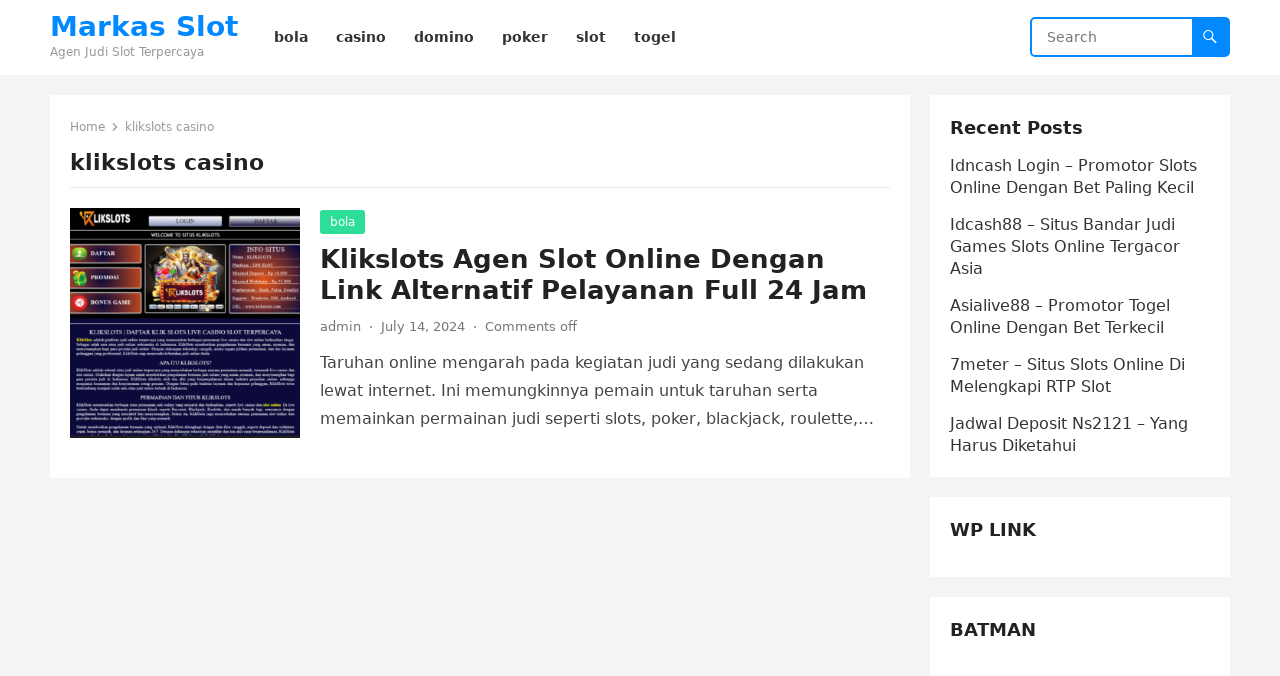

--- FILE ---
content_type: text/html; charset=UTF-8
request_url: https://absolutejibberish.com/tag/klikslots-casino/
body_size: 24863
content:
<!DOCTYPE html>
<html lang="en-US">
<head>
<meta charset="UTF-8">
<meta name="viewport" content="width=device-width, initial-scale=1">
<meta http-equiv="X-UA-Compatible" content="IE=edge">
<meta name="HandheldFriendly" content="true">
<link rel="profile" href="https://gmpg.org/xfn/11">
<meta name='robots' content='index, follow, max-image-preview:large, max-snippet:-1, max-video-preview:-1' />

	<!-- This site is optimized with the Yoast SEO plugin v26.8 - https://yoast.com/product/yoast-seo-wordpress/ -->
	<title>klikslots casino Archives - Markas Slot</title>
	<link rel="canonical" href="https://absolutejibberish.com/tag/klikslots-casino/" />
	<meta property="og:locale" content="en_US" />
	<meta property="og:type" content="article" />
	<meta property="og:title" content="klikslots casino Archives - Markas Slot" />
	<meta property="og:url" content="https://absolutejibberish.com/tag/klikslots-casino/" />
	<meta property="og:site_name" content="Markas Slot" />
	<meta name="twitter:card" content="summary_large_image" />
	<script type="application/ld+json" class="yoast-schema-graph">{"@context":"https://schema.org","@graph":[{"@type":"CollectionPage","@id":"https://absolutejibberish.com/tag/klikslots-casino/","url":"https://absolutejibberish.com/tag/klikslots-casino/","name":"klikslots casino Archives - Markas Slot","isPartOf":{"@id":"https://absolutejibberish.com/#website"},"primaryImageOfPage":{"@id":"https://absolutejibberish.com/tag/klikslots-casino/#primaryimage"},"image":{"@id":"https://absolutejibberish.com/tag/klikslots-casino/#primaryimage"},"thumbnailUrl":"https://absolutejibberish.com/wp-content/uploads/2024/07/klikslots.png","breadcrumb":{"@id":"https://absolutejibberish.com/tag/klikslots-casino/#breadcrumb"},"inLanguage":"en-US"},{"@type":"ImageObject","inLanguage":"en-US","@id":"https://absolutejibberish.com/tag/klikslots-casino/#primaryimage","url":"https://absolutejibberish.com/wp-content/uploads/2024/07/klikslots.png","contentUrl":"https://absolutejibberish.com/wp-content/uploads/2024/07/klikslots.png","width":1016,"height":914},{"@type":"BreadcrumbList","@id":"https://absolutejibberish.com/tag/klikslots-casino/#breadcrumb","itemListElement":[{"@type":"ListItem","position":1,"name":"Home","item":"https://absolutejibberish.com/"},{"@type":"ListItem","position":2,"name":"klikslots casino"}]},{"@type":"WebSite","@id":"https://absolutejibberish.com/#website","url":"https://absolutejibberish.com/","name":"Markas Slot","description":"Agen Judi Slot Terpercaya","potentialAction":[{"@type":"SearchAction","target":{"@type":"EntryPoint","urlTemplate":"https://absolutejibberish.com/?s={search_term_string}"},"query-input":{"@type":"PropertyValueSpecification","valueRequired":true,"valueName":"search_term_string"}}],"inLanguage":"en-US"}]}</script>
	<!-- / Yoast SEO plugin. -->


<link rel="alternate" type="application/rss+xml" title="Markas Slot &raquo; Feed" href="https://absolutejibberish.com/feed/" />
<link rel="alternate" type="application/rss+xml" title="Markas Slot &raquo; klikslots casino Tag Feed" href="https://absolutejibberish.com/tag/klikslots-casino/feed/" />
<style id='wp-img-auto-sizes-contain-inline-css' type='text/css'>
img:is([sizes=auto i],[sizes^="auto," i]){contain-intrinsic-size:3000px 1500px}
/*# sourceURL=wp-img-auto-sizes-contain-inline-css */
</style>
<style id='wp-emoji-styles-inline-css' type='text/css'>

	img.wp-smiley, img.emoji {
		display: inline !important;
		border: none !important;
		box-shadow: none !important;
		height: 1em !important;
		width: 1em !important;
		margin: 0 0.07em !important;
		vertical-align: -0.1em !important;
		background: none !important;
		padding: 0 !important;
	}
/*# sourceURL=wp-emoji-styles-inline-css */
</style>
<style id='wp-block-library-inline-css' type='text/css'>
:root{--wp-block-synced-color:#7a00df;--wp-block-synced-color--rgb:122,0,223;--wp-bound-block-color:var(--wp-block-synced-color);--wp-editor-canvas-background:#ddd;--wp-admin-theme-color:#007cba;--wp-admin-theme-color--rgb:0,124,186;--wp-admin-theme-color-darker-10:#006ba1;--wp-admin-theme-color-darker-10--rgb:0,107,160.5;--wp-admin-theme-color-darker-20:#005a87;--wp-admin-theme-color-darker-20--rgb:0,90,135;--wp-admin-border-width-focus:2px}@media (min-resolution:192dpi){:root{--wp-admin-border-width-focus:1.5px}}.wp-element-button{cursor:pointer}:root .has-very-light-gray-background-color{background-color:#eee}:root .has-very-dark-gray-background-color{background-color:#313131}:root .has-very-light-gray-color{color:#eee}:root .has-very-dark-gray-color{color:#313131}:root .has-vivid-green-cyan-to-vivid-cyan-blue-gradient-background{background:linear-gradient(135deg,#00d084,#0693e3)}:root .has-purple-crush-gradient-background{background:linear-gradient(135deg,#34e2e4,#4721fb 50%,#ab1dfe)}:root .has-hazy-dawn-gradient-background{background:linear-gradient(135deg,#faaca8,#dad0ec)}:root .has-subdued-olive-gradient-background{background:linear-gradient(135deg,#fafae1,#67a671)}:root .has-atomic-cream-gradient-background{background:linear-gradient(135deg,#fdd79a,#004a59)}:root .has-nightshade-gradient-background{background:linear-gradient(135deg,#330968,#31cdcf)}:root .has-midnight-gradient-background{background:linear-gradient(135deg,#020381,#2874fc)}:root{--wp--preset--font-size--normal:16px;--wp--preset--font-size--huge:42px}.has-regular-font-size{font-size:1em}.has-larger-font-size{font-size:2.625em}.has-normal-font-size{font-size:var(--wp--preset--font-size--normal)}.has-huge-font-size{font-size:var(--wp--preset--font-size--huge)}.has-text-align-center{text-align:center}.has-text-align-left{text-align:left}.has-text-align-right{text-align:right}.has-fit-text{white-space:nowrap!important}#end-resizable-editor-section{display:none}.aligncenter{clear:both}.items-justified-left{justify-content:flex-start}.items-justified-center{justify-content:center}.items-justified-right{justify-content:flex-end}.items-justified-space-between{justify-content:space-between}.screen-reader-text{border:0;clip-path:inset(50%);height:1px;margin:-1px;overflow:hidden;padding:0;position:absolute;width:1px;word-wrap:normal!important}.screen-reader-text:focus{background-color:#ddd;clip-path:none;color:#444;display:block;font-size:1em;height:auto;left:5px;line-height:normal;padding:15px 23px 14px;text-decoration:none;top:5px;width:auto;z-index:100000}html :where(.has-border-color){border-style:solid}html :where([style*=border-top-color]){border-top-style:solid}html :where([style*=border-right-color]){border-right-style:solid}html :where([style*=border-bottom-color]){border-bottom-style:solid}html :where([style*=border-left-color]){border-left-style:solid}html :where([style*=border-width]){border-style:solid}html :where([style*=border-top-width]){border-top-style:solid}html :where([style*=border-right-width]){border-right-style:solid}html :where([style*=border-bottom-width]){border-bottom-style:solid}html :where([style*=border-left-width]){border-left-style:solid}html :where(img[class*=wp-image-]){height:auto;max-width:100%}:where(figure){margin:0 0 1em}html :where(.is-position-sticky){--wp-admin--admin-bar--position-offset:var(--wp-admin--admin-bar--height,0px)}@media screen and (max-width:600px){html :where(.is-position-sticky){--wp-admin--admin-bar--position-offset:0px}}

/*# sourceURL=wp-block-library-inline-css */
</style><style id='wp-block-heading-inline-css' type='text/css'>
h1:where(.wp-block-heading).has-background,h2:where(.wp-block-heading).has-background,h3:where(.wp-block-heading).has-background,h4:where(.wp-block-heading).has-background,h5:where(.wp-block-heading).has-background,h6:where(.wp-block-heading).has-background{padding:1.25em 2.375em}h1.has-text-align-left[style*=writing-mode]:where([style*=vertical-lr]),h1.has-text-align-right[style*=writing-mode]:where([style*=vertical-rl]),h2.has-text-align-left[style*=writing-mode]:where([style*=vertical-lr]),h2.has-text-align-right[style*=writing-mode]:where([style*=vertical-rl]),h3.has-text-align-left[style*=writing-mode]:where([style*=vertical-lr]),h3.has-text-align-right[style*=writing-mode]:where([style*=vertical-rl]),h4.has-text-align-left[style*=writing-mode]:where([style*=vertical-lr]),h4.has-text-align-right[style*=writing-mode]:where([style*=vertical-rl]),h5.has-text-align-left[style*=writing-mode]:where([style*=vertical-lr]),h5.has-text-align-right[style*=writing-mode]:where([style*=vertical-rl]),h6.has-text-align-left[style*=writing-mode]:where([style*=vertical-lr]),h6.has-text-align-right[style*=writing-mode]:where([style*=vertical-rl]){rotate:180deg}
/*# sourceURL=https://absolutejibberish.com/wp-includes/blocks/heading/style.min.css */
</style>
<style id='wp-block-latest-posts-inline-css' type='text/css'>
.wp-block-latest-posts{box-sizing:border-box}.wp-block-latest-posts.alignleft{margin-right:2em}.wp-block-latest-posts.alignright{margin-left:2em}.wp-block-latest-posts.wp-block-latest-posts__list{list-style:none}.wp-block-latest-posts.wp-block-latest-posts__list li{clear:both;overflow-wrap:break-word}.wp-block-latest-posts.is-grid{display:flex;flex-wrap:wrap}.wp-block-latest-posts.is-grid li{margin:0 1.25em 1.25em 0;width:100%}@media (min-width:600px){.wp-block-latest-posts.columns-2 li{width:calc(50% - .625em)}.wp-block-latest-posts.columns-2 li:nth-child(2n){margin-right:0}.wp-block-latest-posts.columns-3 li{width:calc(33.33333% - .83333em)}.wp-block-latest-posts.columns-3 li:nth-child(3n){margin-right:0}.wp-block-latest-posts.columns-4 li{width:calc(25% - .9375em)}.wp-block-latest-posts.columns-4 li:nth-child(4n){margin-right:0}.wp-block-latest-posts.columns-5 li{width:calc(20% - 1em)}.wp-block-latest-posts.columns-5 li:nth-child(5n){margin-right:0}.wp-block-latest-posts.columns-6 li{width:calc(16.66667% - 1.04167em)}.wp-block-latest-posts.columns-6 li:nth-child(6n){margin-right:0}}:root :where(.wp-block-latest-posts.is-grid){padding:0}:root :where(.wp-block-latest-posts.wp-block-latest-posts__list){padding-left:0}.wp-block-latest-posts__post-author,.wp-block-latest-posts__post-date{display:block;font-size:.8125em}.wp-block-latest-posts__post-excerpt,.wp-block-latest-posts__post-full-content{margin-bottom:1em;margin-top:.5em}.wp-block-latest-posts__featured-image a{display:inline-block}.wp-block-latest-posts__featured-image img{height:auto;max-width:100%;width:auto}.wp-block-latest-posts__featured-image.alignleft{float:left;margin-right:1em}.wp-block-latest-posts__featured-image.alignright{float:right;margin-left:1em}.wp-block-latest-posts__featured-image.aligncenter{margin-bottom:1em;text-align:center}
/*# sourceURL=https://absolutejibberish.com/wp-includes/blocks/latest-posts/style.min.css */
</style>
<style id='wp-block-group-inline-css' type='text/css'>
.wp-block-group{box-sizing:border-box}:where(.wp-block-group.wp-block-group-is-layout-constrained){position:relative}
/*# sourceURL=https://absolutejibberish.com/wp-includes/blocks/group/style.min.css */
</style>
<style id='wp-block-group-theme-inline-css' type='text/css'>
:where(.wp-block-group.has-background){padding:1.25em 2.375em}
/*# sourceURL=https://absolutejibberish.com/wp-includes/blocks/group/theme.min.css */
</style>
<style id='global-styles-inline-css' type='text/css'>
:root{--wp--preset--aspect-ratio--square: 1;--wp--preset--aspect-ratio--4-3: 4/3;--wp--preset--aspect-ratio--3-4: 3/4;--wp--preset--aspect-ratio--3-2: 3/2;--wp--preset--aspect-ratio--2-3: 2/3;--wp--preset--aspect-ratio--16-9: 16/9;--wp--preset--aspect-ratio--9-16: 9/16;--wp--preset--color--black: #000000;--wp--preset--color--cyan-bluish-gray: #abb8c3;--wp--preset--color--white: #ffffff;--wp--preset--color--pale-pink: #f78da7;--wp--preset--color--vivid-red: #cf2e2e;--wp--preset--color--luminous-vivid-orange: #ff6900;--wp--preset--color--luminous-vivid-amber: #fcb900;--wp--preset--color--light-green-cyan: #7bdcb5;--wp--preset--color--vivid-green-cyan: #00d084;--wp--preset--color--pale-cyan-blue: #8ed1fc;--wp--preset--color--vivid-cyan-blue: #0693e3;--wp--preset--color--vivid-purple: #9b51e0;--wp--preset--gradient--vivid-cyan-blue-to-vivid-purple: linear-gradient(135deg,rgb(6,147,227) 0%,rgb(155,81,224) 100%);--wp--preset--gradient--light-green-cyan-to-vivid-green-cyan: linear-gradient(135deg,rgb(122,220,180) 0%,rgb(0,208,130) 100%);--wp--preset--gradient--luminous-vivid-amber-to-luminous-vivid-orange: linear-gradient(135deg,rgb(252,185,0) 0%,rgb(255,105,0) 100%);--wp--preset--gradient--luminous-vivid-orange-to-vivid-red: linear-gradient(135deg,rgb(255,105,0) 0%,rgb(207,46,46) 100%);--wp--preset--gradient--very-light-gray-to-cyan-bluish-gray: linear-gradient(135deg,rgb(238,238,238) 0%,rgb(169,184,195) 100%);--wp--preset--gradient--cool-to-warm-spectrum: linear-gradient(135deg,rgb(74,234,220) 0%,rgb(151,120,209) 20%,rgb(207,42,186) 40%,rgb(238,44,130) 60%,rgb(251,105,98) 80%,rgb(254,248,76) 100%);--wp--preset--gradient--blush-light-purple: linear-gradient(135deg,rgb(255,206,236) 0%,rgb(152,150,240) 100%);--wp--preset--gradient--blush-bordeaux: linear-gradient(135deg,rgb(254,205,165) 0%,rgb(254,45,45) 50%,rgb(107,0,62) 100%);--wp--preset--gradient--luminous-dusk: linear-gradient(135deg,rgb(255,203,112) 0%,rgb(199,81,192) 50%,rgb(65,88,208) 100%);--wp--preset--gradient--pale-ocean: linear-gradient(135deg,rgb(255,245,203) 0%,rgb(182,227,212) 50%,rgb(51,167,181) 100%);--wp--preset--gradient--electric-grass: linear-gradient(135deg,rgb(202,248,128) 0%,rgb(113,206,126) 100%);--wp--preset--gradient--midnight: linear-gradient(135deg,rgb(2,3,129) 0%,rgb(40,116,252) 100%);--wp--preset--font-size--small: 13px;--wp--preset--font-size--medium: 20px;--wp--preset--font-size--large: 36px;--wp--preset--font-size--x-large: 42px;--wp--preset--spacing--20: 0.44rem;--wp--preset--spacing--30: 0.67rem;--wp--preset--spacing--40: 1rem;--wp--preset--spacing--50: 1.5rem;--wp--preset--spacing--60: 2.25rem;--wp--preset--spacing--70: 3.38rem;--wp--preset--spacing--80: 5.06rem;--wp--preset--shadow--natural: 6px 6px 9px rgba(0, 0, 0, 0.2);--wp--preset--shadow--deep: 12px 12px 50px rgba(0, 0, 0, 0.4);--wp--preset--shadow--sharp: 6px 6px 0px rgba(0, 0, 0, 0.2);--wp--preset--shadow--outlined: 6px 6px 0px -3px rgb(255, 255, 255), 6px 6px rgb(0, 0, 0);--wp--preset--shadow--crisp: 6px 6px 0px rgb(0, 0, 0);}:where(.is-layout-flex){gap: 0.5em;}:where(.is-layout-grid){gap: 0.5em;}body .is-layout-flex{display: flex;}.is-layout-flex{flex-wrap: wrap;align-items: center;}.is-layout-flex > :is(*, div){margin: 0;}body .is-layout-grid{display: grid;}.is-layout-grid > :is(*, div){margin: 0;}:where(.wp-block-columns.is-layout-flex){gap: 2em;}:where(.wp-block-columns.is-layout-grid){gap: 2em;}:where(.wp-block-post-template.is-layout-flex){gap: 1.25em;}:where(.wp-block-post-template.is-layout-grid){gap: 1.25em;}.has-black-color{color: var(--wp--preset--color--black) !important;}.has-cyan-bluish-gray-color{color: var(--wp--preset--color--cyan-bluish-gray) !important;}.has-white-color{color: var(--wp--preset--color--white) !important;}.has-pale-pink-color{color: var(--wp--preset--color--pale-pink) !important;}.has-vivid-red-color{color: var(--wp--preset--color--vivid-red) !important;}.has-luminous-vivid-orange-color{color: var(--wp--preset--color--luminous-vivid-orange) !important;}.has-luminous-vivid-amber-color{color: var(--wp--preset--color--luminous-vivid-amber) !important;}.has-light-green-cyan-color{color: var(--wp--preset--color--light-green-cyan) !important;}.has-vivid-green-cyan-color{color: var(--wp--preset--color--vivid-green-cyan) !important;}.has-pale-cyan-blue-color{color: var(--wp--preset--color--pale-cyan-blue) !important;}.has-vivid-cyan-blue-color{color: var(--wp--preset--color--vivid-cyan-blue) !important;}.has-vivid-purple-color{color: var(--wp--preset--color--vivid-purple) !important;}.has-black-background-color{background-color: var(--wp--preset--color--black) !important;}.has-cyan-bluish-gray-background-color{background-color: var(--wp--preset--color--cyan-bluish-gray) !important;}.has-white-background-color{background-color: var(--wp--preset--color--white) !important;}.has-pale-pink-background-color{background-color: var(--wp--preset--color--pale-pink) !important;}.has-vivid-red-background-color{background-color: var(--wp--preset--color--vivid-red) !important;}.has-luminous-vivid-orange-background-color{background-color: var(--wp--preset--color--luminous-vivid-orange) !important;}.has-luminous-vivid-amber-background-color{background-color: var(--wp--preset--color--luminous-vivid-amber) !important;}.has-light-green-cyan-background-color{background-color: var(--wp--preset--color--light-green-cyan) !important;}.has-vivid-green-cyan-background-color{background-color: var(--wp--preset--color--vivid-green-cyan) !important;}.has-pale-cyan-blue-background-color{background-color: var(--wp--preset--color--pale-cyan-blue) !important;}.has-vivid-cyan-blue-background-color{background-color: var(--wp--preset--color--vivid-cyan-blue) !important;}.has-vivid-purple-background-color{background-color: var(--wp--preset--color--vivid-purple) !important;}.has-black-border-color{border-color: var(--wp--preset--color--black) !important;}.has-cyan-bluish-gray-border-color{border-color: var(--wp--preset--color--cyan-bluish-gray) !important;}.has-white-border-color{border-color: var(--wp--preset--color--white) !important;}.has-pale-pink-border-color{border-color: var(--wp--preset--color--pale-pink) !important;}.has-vivid-red-border-color{border-color: var(--wp--preset--color--vivid-red) !important;}.has-luminous-vivid-orange-border-color{border-color: var(--wp--preset--color--luminous-vivid-orange) !important;}.has-luminous-vivid-amber-border-color{border-color: var(--wp--preset--color--luminous-vivid-amber) !important;}.has-light-green-cyan-border-color{border-color: var(--wp--preset--color--light-green-cyan) !important;}.has-vivid-green-cyan-border-color{border-color: var(--wp--preset--color--vivid-green-cyan) !important;}.has-pale-cyan-blue-border-color{border-color: var(--wp--preset--color--pale-cyan-blue) !important;}.has-vivid-cyan-blue-border-color{border-color: var(--wp--preset--color--vivid-cyan-blue) !important;}.has-vivid-purple-border-color{border-color: var(--wp--preset--color--vivid-purple) !important;}.has-vivid-cyan-blue-to-vivid-purple-gradient-background{background: var(--wp--preset--gradient--vivid-cyan-blue-to-vivid-purple) !important;}.has-light-green-cyan-to-vivid-green-cyan-gradient-background{background: var(--wp--preset--gradient--light-green-cyan-to-vivid-green-cyan) !important;}.has-luminous-vivid-amber-to-luminous-vivid-orange-gradient-background{background: var(--wp--preset--gradient--luminous-vivid-amber-to-luminous-vivid-orange) !important;}.has-luminous-vivid-orange-to-vivid-red-gradient-background{background: var(--wp--preset--gradient--luminous-vivid-orange-to-vivid-red) !important;}.has-very-light-gray-to-cyan-bluish-gray-gradient-background{background: var(--wp--preset--gradient--very-light-gray-to-cyan-bluish-gray) !important;}.has-cool-to-warm-spectrum-gradient-background{background: var(--wp--preset--gradient--cool-to-warm-spectrum) !important;}.has-blush-light-purple-gradient-background{background: var(--wp--preset--gradient--blush-light-purple) !important;}.has-blush-bordeaux-gradient-background{background: var(--wp--preset--gradient--blush-bordeaux) !important;}.has-luminous-dusk-gradient-background{background: var(--wp--preset--gradient--luminous-dusk) !important;}.has-pale-ocean-gradient-background{background: var(--wp--preset--gradient--pale-ocean) !important;}.has-electric-grass-gradient-background{background: var(--wp--preset--gradient--electric-grass) !important;}.has-midnight-gradient-background{background: var(--wp--preset--gradient--midnight) !important;}.has-small-font-size{font-size: var(--wp--preset--font-size--small) !important;}.has-medium-font-size{font-size: var(--wp--preset--font-size--medium) !important;}.has-large-font-size{font-size: var(--wp--preset--font-size--large) !important;}.has-x-large-font-size{font-size: var(--wp--preset--font-size--x-large) !important;}
/*# sourceURL=global-styles-inline-css */
</style>

<style id='classic-theme-styles-inline-css' type='text/css'>
/*! This file is auto-generated */
.wp-block-button__link{color:#fff;background-color:#32373c;border-radius:9999px;box-shadow:none;text-decoration:none;padding:calc(.667em + 2px) calc(1.333em + 2px);font-size:1.125em}.wp-block-file__button{background:#32373c;color:#fff;text-decoration:none}
/*# sourceURL=/wp-includes/css/classic-themes.min.css */
</style>
<link rel='stylesheet' id='blogsite-fontawesome-style-css' href='https://absolutejibberish.com/wp-content/themes/blogsite/assets/css/font-awesome.css?ver=6.9' type='text/css' media='all' />
<link rel='stylesheet' id='blogsite-genericons-style-css' href='https://absolutejibberish.com/wp-content/themes/blogsite/genericons/genericons.css?ver=6.9' type='text/css' media='all' />
<link rel='stylesheet' id='blogsite-style-css' href='https://absolutejibberish.com/wp-content/themes/blogsite/style.css?ver=20230701' type='text/css' media='all' />
<link rel='stylesheet' id='blogsite-responsive-style-css' href='https://absolutejibberish.com/wp-content/themes/blogsite/responsive.css?ver=20230701' type='text/css' media='all' />
<script type="text/javascript" src="https://absolutejibberish.com/wp-includes/js/jquery/jquery.min.js?ver=3.7.1" id="jquery-core-js"></script>
<script type="text/javascript" src="https://absolutejibberish.com/wp-includes/js/jquery/jquery-migrate.min.js?ver=3.4.1" id="jquery-migrate-js"></script>
<link rel="https://api.w.org/" href="https://absolutejibberish.com/wp-json/" /><link rel="alternate" title="JSON" type="application/json" href="https://absolutejibberish.com/wp-json/wp/v2/tags/49" /><link rel="EditURI" type="application/rsd+xml" title="RSD" href="https://absolutejibberish.com/xmlrpc.php?rsd" />
<meta name="generator" content="WordPress 6.9" />
</head>

<body class="archive tag tag-klikslots-casino tag-49 wp-embed-responsive wp-theme-blogsite hfeed">


<div id="page" class="site">

	<a class="skip-link screen-reader-text" href="#content">Skip to content</a>

	<header id="masthead" class="site-header clear">

		
		<div class="container">

			<div class="site-branding">

				
				
					<div class="site-title-desc">

						<div class="site-title ">
							<h1><a href="https://absolutejibberish.com">Markas Slot</a></h1>
						</div><!-- .site-title -->	

						<div class="site-description">
							Agen Judi Slot Terpercaya						</div><!-- .site-desc -->

					</div><!-- .site-title-desc -->

				
			</div><!-- .site-branding -->		

			<nav id="primary-nav" class="primary-navigation">

				<div class="menu-menu-container"><ul id="primary-menu" class="sf-menu"><li id="menu-item-6" class="menu-item menu-item-type-taxonomy menu-item-object-category menu-item-6"><a href="https://absolutejibberish.com/category/bola/"><span class="menu-text">bola</span></a></li>
<li id="menu-item-7" class="menu-item menu-item-type-taxonomy menu-item-object-category menu-item-7"><a href="https://absolutejibberish.com/category/casino/"><span class="menu-text">casino</span></a></li>
<li id="menu-item-8" class="menu-item menu-item-type-taxonomy menu-item-object-category menu-item-8"><a href="https://absolutejibberish.com/category/domino/"><span class="menu-text">domino</span></a></li>
<li id="menu-item-9" class="menu-item menu-item-type-taxonomy menu-item-object-category menu-item-9"><a href="https://absolutejibberish.com/category/poker/"><span class="menu-text">poker</span></a></li>
<li id="menu-item-10" class="menu-item menu-item-type-taxonomy menu-item-object-category menu-item-10"><a href="https://absolutejibberish.com/category/slot/"><span class="menu-text">slot</span></a></li>
<li id="menu-item-11" class="menu-item menu-item-type-taxonomy menu-item-object-category menu-item-11"><a href="https://absolutejibberish.com/category/togel/"><span class="menu-text">togel</span></a></li>
</ul></div>
			</nav><!-- #primary-nav -->

			<div class="header-search">
				<form id="searchform" method="get" action="https://absolutejibberish.com/">
					<input type="search" name="s" class="search-input" placeholder="Search" autocomplete="off">
					<button type="submit" class="search-submit"><span class="genericon genericon-search"></span></button>		
				</form>
			</div><!-- .header-search -->

			<div class="header-toggles">
				<button class="toggle nav-toggle mobile-nav-toggle" data-toggle-target=".menu-modal"  data-toggle-body-class="showing-menu-modal" aria-expanded="false" data-set-focus=".close-nav-toggle">
					<span class="toggle-inner">
						<span class="toggle-icon">
							<svg class="svg-icon" aria-hidden="true" role="img" focusable="false" xmlns="http://www.w3.org/2000/svg" width="26" height="7" viewBox="0 0 26 7"><path fill-rule="evenodd" d="M332.5,45 C330.567003,45 329,43.4329966 329,41.5 C329,39.5670034 330.567003,38 332.5,38 C334.432997,38 336,39.5670034 336,41.5 C336,43.4329966 334.432997,45 332.5,45 Z M342,45 C340.067003,45 338.5,43.4329966 338.5,41.5 C338.5,39.5670034 340.067003,38 342,38 C343.932997,38 345.5,39.5670034 345.5,41.5 C345.5,43.4329966 343.932997,45 342,45 Z M351.5,45 C349.567003,45 348,43.4329966 348,41.5 C348,39.5670034 349.567003,38 351.5,38 C353.432997,38 355,39.5670034 355,41.5 C355,43.4329966 353.432997,45 351.5,45 Z" transform="translate(-329 -38)" /></svg>						</span>
						<span class="toggle-text">Menu</span>
					</span>
				</button><!-- .nav-toggle -->
			</div><!-- .header-toggles -->
			
		</div><!-- .container -->

	</header><!-- #masthead -->	

	<div class="menu-modal cover-modal header-footer-group" data-modal-target-string=".menu-modal">

		<div class="menu-modal-inner modal-inner">

			<div class="menu-wrapper section-inner">

				<div class="menu-top">

					<button class="toggle close-nav-toggle fill-children-current-color" data-toggle-target=".menu-modal" data-toggle-body-class="showing-menu-modal" aria-expanded="false" data-set-focus=".menu-modal">
						<span class="toggle-text">Close Menu</span>
						<svg class="svg-icon" aria-hidden="true" role="img" focusable="false" xmlns="http://www.w3.org/2000/svg" width="16" height="16" viewBox="0 0 16 16"><polygon fill="" fill-rule="evenodd" points="6.852 7.649 .399 1.195 1.445 .149 7.899 6.602 14.352 .149 15.399 1.195 8.945 7.649 15.399 14.102 14.352 15.149 7.899 8.695 1.445 15.149 .399 14.102" /></svg>					</button><!-- .nav-toggle -->

					
					<nav class="mobile-menu" aria-label="Mobile" role="navigation">

						<ul class="modal-menu reset-list-style">

						<li class="menu-item menu-item-type-taxonomy menu-item-object-category menu-item-6"><div class="ancestor-wrapper"><a href="https://absolutejibberish.com/category/bola/">bola</a></div><!-- .ancestor-wrapper --></li>
<li class="menu-item menu-item-type-taxonomy menu-item-object-category menu-item-7"><div class="ancestor-wrapper"><a href="https://absolutejibberish.com/category/casino/">casino</a></div><!-- .ancestor-wrapper --></li>
<li class="menu-item menu-item-type-taxonomy menu-item-object-category menu-item-8"><div class="ancestor-wrapper"><a href="https://absolutejibberish.com/category/domino/">domino</a></div><!-- .ancestor-wrapper --></li>
<li class="menu-item menu-item-type-taxonomy menu-item-object-category menu-item-9"><div class="ancestor-wrapper"><a href="https://absolutejibberish.com/category/poker/">poker</a></div><!-- .ancestor-wrapper --></li>
<li class="menu-item menu-item-type-taxonomy menu-item-object-category menu-item-10"><div class="ancestor-wrapper"><a href="https://absolutejibberish.com/category/slot/">slot</a></div><!-- .ancestor-wrapper --></li>
<li class="menu-item menu-item-type-taxonomy menu-item-object-category menu-item-11"><div class="ancestor-wrapper"><a href="https://absolutejibberish.com/category/togel/">togel</a></div><!-- .ancestor-wrapper --></li>

						</ul>

					</nav>

				</div><!-- .menu-top -->

			</div><!-- .menu-wrapper -->

		</div><!-- .menu-modal-inner -->

	</div><!-- .menu-modal -->	

<div class="header-space"></div>

<div id="content" class="site-content container  clear">

	<div id="primary" class="content-area clear">
				
		<main id="main" class="site-main clear">

			<div class="breadcrumbs clear">
				<span class="breadcrumbs-nav">
					<a href="https://absolutejibberish.com">Home</a>
					<span class="post-category">klikslots casino</span>
				</span>				
				<h1>
					klikslots casino					
				</h1>	
			</div><!-- .breadcrumbs -->
		
			<div id="recent-content" class="content-loop">

				
<div id="post-39" class="clear last post-39 post type-post status-publish format-standard has-post-thumbnail hentry category-bola category-casino category-domino category-poker category-slot category-togel tag-daftar-klikslots tag-klik-slot tag-klikslot tag-klikslots tag-klikslots-asia tag-klikslots-bola tag-klikslots-casino tag-klikslots-game tag-klikslots-idn tag-klikslots-online tag-klikslots-slot tag-klikslots-togel tag-klikslots-vip tag-link-alternatif-klikslots tag-live-casino tag-login-klikslots tag-poker-online tag-situs-slot-online tag-slot-gacor tag-slot-online tag-togel-online">	

			<a class="thumbnail-link" href="https://absolutejibberish.com/klikslots-agen-slot-online-dengan-link-alternatif-pelayanan-full-24-jam/">
			<div class="thumbnail-wrap">
				<img width="300" height="300" src="https://absolutejibberish.com/wp-content/uploads/2024/07/klikslots-300x300.png" class="attachment-post-thumbnail size-post-thumbnail wp-post-image" alt="" decoding="async" fetchpriority="high" srcset="https://absolutejibberish.com/wp-content/uploads/2024/07/klikslots-300x300.png 300w, https://absolutejibberish.com/wp-content/uploads/2024/07/klikslots-150x150.png 150w" sizes="(max-width: 300px) 100vw, 300px" />			</div><!-- .thumbnail-wrap -->
		</a>
		

	<div class="entry-category">
		<a href="https://absolutejibberish.com/category/bola/">bola</a> 	</div>		

	<h2 class="entry-title"><a href="https://absolutejibberish.com/klikslots-agen-slot-online-dengan-link-alternatif-pelayanan-full-24-jam/">Klikslots Agen Slot Online Dengan Link Alternatif Pelayanan Full 24 Jam</a></h2>
	
	<div class="entry-meta">

	<span class="entry-author"><a href="https://absolutejibberish.com/author/admin/" title="Posts by admin" rel="author">admin</a></span>
	<span class="sep author-sep">&middot;</span>	
	<span class="entry-date">July 14, 2024</span>
	<span class="sep">&middot;</span>
	<span class='entry-comment'><span class="comments-link">Comments off</span></span>
	
</div><!-- .entry-meta -->

	<div class="entry-summary">
		<p>Taruhan online mengarah pada kegiatan judi yang sedang dilakukan lewat internet. Ini memungkinnya pemain untuk taruhan serta memainkan permainan judi seperti slots, poker, blackjack, roulette, dsb secara&#8230; </p>
	</div><!-- .entry-summary -->

</div><!-- #post-39 -->
			</div><!-- #recent-content -->

			
		</main><!-- .site-main -->

	</div><!-- #primary -->


<aside id="secondary" class="widget-area sidebar">

	
	<div id="block-3" class="widget widget_block"><div class="wp-block-group"><div class="wp-block-group__inner-container is-layout-flow wp-block-group-is-layout-flow"><h2 class="wp-block-heading">Recent Posts</h2><ul class="wp-block-latest-posts__list wp-block-latest-posts"><li><a class="wp-block-latest-posts__post-title" href="https://absolutejibberish.com/idncash-login-promotor-slots-online-dengan-bet-paling-kecil/">Idncash Login &#8211; Promotor Slots Online Dengan Bet Paling Kecil</a></li>
<li><a class="wp-block-latest-posts__post-title" href="https://absolutejibberish.com/idcash88-situs-bandar-judi-games-slots-online-tergacor-asia/">Idcash88 &#8211; Situs Bandar Judi Games Slots Online Tergacor Asia</a></li>
<li><a class="wp-block-latest-posts__post-title" href="https://absolutejibberish.com/asialive88-promotor-togel-online-dengan-bet-terkecil/">Asialive88 &#8211; Promotor Togel Online Dengan Bet Terkecil</a></li>
<li><a class="wp-block-latest-posts__post-title" href="https://absolutejibberish.com/7meter-situs-slots-online-di-melengkapi-rtp-slot/">7meter &#8211; Situs Slots Online Di Melengkapi RTP Slot</a></li>
<li><a class="wp-block-latest-posts__post-title" href="https://absolutejibberish.com/jadwal-deposit-ns2121-yang-harus-diketahui/">Jadwal Deposit Ns2121 &#8211; Yang Harus Diketahui</a></li>
</ul></div></div></div><div id="text-2" class="widget widget_text"><h2 class="widget-title">WP LINK</h2>			<div class="textwidget"><div style="display: none;">
<a href="http://89.38.131.9/">idpro303</a><br />
<a href="http://93.115.17.93/">togelcuan</a><br />
<a href="http://93.115.22.90/">agen777</a><br />
<a href="http://93.115.18.93/">agen88</a><br />
<a href="http://93.115.18.94/">bandargame</a><br />
<a href="http://93.115.17.94/">linkjaya777</a><br />
<a href="http://93.115.22.91/">klubtogel</a><br />
<a href="http://188.212.124.152/">dewahkb</a><br />
<a href="http://86.105.252.115/">rajahkb</a><br />
<a href="http://188.212.124.128/">kinghkb</a><br />
<a href="http://31.222.229.18/">toto777</a><br />
<a href="http://45.153.184.192/">amanslots</a><br />
<a href="http://31.222.229.177/">sepakbola88</a><br />
<a href="http://2.56.212.63/">jaya777</a><br />
<a href="http://86.106.181.61/">bola777</a><br />
<a href="https://157.245.43.92/">poker88</a><br />
<a href="http://2.56.214.47/">wedegacor</a><br />
<a href="http://89.38.131.58/">88saken</a><br />
<a href="http://93.115.18.53/">888slot</a><br />
<a href="http://93.115.17.75/">888gacor</a><br />
<a href="http://93.115.22.41/">op88</a><br />
<a href="http://93.114.128.224/">888agen</a><br />
<a href="http://89.38.131.59/">situs88</a><br />
<a href="http://93.114.128.211/">pairbet</a><br />
<a href="http://93.115.17.76/">bolazona</a><br />
<a href="http://89.38.131.55/">towerklub</a><br />
<a href="http://89.38.131.60/">mpo1221</a><br />
<a href="http://93.115.22.152/">88turbo</a><br />
<a href="http://93.115.17.79/">skympo</a><br />
<a href="http://93.115.20.13/">duniagacor</a><br />
<a href="http://45.153.184.191">dewagacor</a><br />
<a href="http://93.115.16.236">gacor777</a><br />
<a href="http://93.115.16.232">pos4dgacor</a><br />
<a href="http://2.56.212.150">gacor888</a><br />
<a href="http://86.107.197.4">gacorslot</a><br />
<a href="http://31.222.229.205">288gacor</a><br />
<a href="http://93.114.128.153">gacor123</a><br />
<a href="http://206.189.61.103/">gacorasia</a><br />
<a href="http://161.35.210.134/">betgacor</a><br />
<a href="http://167.172.161.20/">hokigacor</a><br />
<a href="http://64.225.101.159/">777gacor</a><br />
<a href="http://64.225.99.99/">303gacor</a><br />
<a href="http://104.248.31.241/">ligagacor</a><br />
<a href="http://159.89.1.212/">bolagacor</a><br />
<a href="http://64.225.104.232/">poingacor</a><br />
<a href="http://159.89.15.98/">indogacor</a><br />
<a href="http://46.101.125.41/">rgogacor</a><br />
<a href="http://167.71.40.60/">togelgacor</a><br />
<a href="http://46.101.138.10/">kakekgacor</a><br />
<a href="http://165.22.67.168/">indukgacor</a><br />
<a href="http://206.81.17.176/">petirgacor</a><br />
<a href="http://104.248.30.10/">pisanggacor</a><br />
<a href="http://178.128.245.19/">apelgacor</a><br />
<a href="http://147.182.132.2/">amergacor</a><br />
<a href="http://161.35.125.30/">gpgacor</a><br />
<a href="http://159.65.220.75/">gacorxl</a><br />
<a href="http://159.89.22.11/">dewacasino</a><br />
<a href="http://164.92.197.244/">164.92.197.244</a><br />
<a href="http://159.223.21.156/">159.223.21.156</a><br />
<a href="http://138.68.82.254/">138.68.82.254</a><br />
<a href="http://164.92.193.77/">164.92.193.77</a><br />
<a href="http://164.92.240.250/">164.92.240.250</a><br />
<a href="http://164.92.244.96/">164.92.244.96</a><br />
<a href="http://159.89.2.193/">159.89.2.193</a><br />
<a href="http://167.71.57.205/">167.71.57.205</a><br />
<a href="http://2.56.213.219/">2.56.213.219</a><br />
<a href="http://93.114.128.202/">93.114.128.202</a><br />
<a href="http://89.38.131.159/">89.38.131.159</a><br />
<a href="http://93.115.20.42/">93.115.20.42</a><br />
<a href="http://45.153.186.186/">45.153.186.186</a><br />
<a href="https://45.58.47.193/">https:45.58.47.193</a><br />
<a href="http://194.99.21.111/">194.99.21.111</a><br />
<a href="http://172.96.190.92/">172.96.190.92</a><br />
<a href="http://206.189.150.74/">206.189.150.74</a><br />
<a href="http://206.189.95.46/">206.189.95.46</a><br />
<a href="http://174.138.20.119/">174.138.20.119</a><br />
<a href="http://159.223.64.76/">159.223.64.76</a><br />
<a href="http://206.189.80.150/">206.189.80.150</a><br />
<a href="http://159.65.8.74/">159.65.8.74</a><br />
<a href="http://159.65.8.158/">159.65.8.158</a><br />
<a href="http://178.128.222.91/">178.128.222.91</a><br />
<a href="http://178.128.25.182/">178.128.25.182</a><br />
<a href="http://178.128.25.206/">178.128.25.206</a><br />
<a href="http://143.198.208.70/">143.198.208.70</a><br />
<a href="http://178.128.81.122/">178.128.81.122</a><br />
<a href="http://134.122.47.132/">134.122.47.132</a><br />
<a href="http://178.128.50.247/">178.128.50.247</a><br />
<a href="http://146.190.92.174/">146.190.92.174</a><br />
<a href="http://165.22.49.17/">165.22.49.17</a><br />
<a href="http://128.199.135.223/">128.199.135.223</a><br />
<a href="http://139.59.249.130/">139.59.249.130</a><br />
<a href="http://93.115.19.164/">93.115.19.164</a><br />
<a href="http://89.38.135.113/">89.38.135.113</a><br />
<a href="http://91.227.41.253/">91.227.41.253</a><br />
<a href="http://91.227.40.64/">91.227.40.64</a><br />
<a href="http://194.99.23.32/">194.99.23.32</a><br />
<a href="http://45.137.150.11/">45.137.150.11</a><br />
<a href="http://194.99.23.26/">194.99.23.26</a><br />
<a href="http://194.99.23.36/">194.99.23.36</a><br />
<a href="http://194.99.23.241/">194.99.23.241</a><br />
<a href="http://45.137.150.109/">45.137.150.109</a><br />
<a href="http://194.99.23.27/">194.99.23.27</a><br />
<a href="http://45.137.150.116/">45.137.150.116</a><br />
<a href="http://45.137.150.118/">45.137.150.118</a><br />
<a href="http://45.137.150.110/">45.137.150.110</a><br />
<a href="http://185.170.214.7/">185.170.214.7</a><br />
<a href="http://185.170.214.78/">185.170.214.78</a><br />
<a href="http://194.32.78.190/">194.32.78.190</a><br />
<a href="http://194.99.23.22/">194.99.23.22</a><br />
<a href="http://194.99.23.149/">194.99.23.149</a><br />
<a href="http://194.32.78.176/">194.32.78.176</a><br />
<a href="http://194.99.20.160/">194.99.20.160</a><br />
<a href="http://94.176.182.126/">94.176.182.126</a><br />
<a href="http://194.32.79.53/">194.32.79.53</a><br />
<a href="http://94.176.182.190/">94.176.182.190</a><br />
<a href="http://194.32.79.59/">194.32.79.59</a><br />
<a href="http://89.43.33.139/">89.43.33.139</a><br />
<a href="http://89.43.33.248/">89.43.33.248</a><br />
<a href="http://194.32.79.175/">194.32.79.175</a><br />
<a href="http://89.38.135.156/">89.38.135.156</a><br />
<a href="http://45.137.148.97/">45.137.148.97</a><br />
<a href="http://2.56.213.125/">2.56.213.125</a><br />
<a href="http://2.56.212.209/">2.56.212.209</a><br />
<a href="http://2.56.212.147/">2.56.212.147</a><br />
<a href="http://31.222.229.113/">31.222.229.113</a><br />
<a href="http://2.56.214.121/">2.56.214.121</a><br />
<a href="http://93.115.17.60/">93.115.17.60</a><br />
<a href="http://89.38.128.179/">89.38.128.179</a><br />
<a href="http://89.38.128.155/">89.38.128.155</a><br />
<a href="http://89.38.128.14/">89.38.128.14</a><br />
<a href="http://89.38.128.202/">89.38.128.202</a><br />
<a href="http://93.114.133.183/">93.114.133.183</a><br />
<a href="http://93.114.133.188/">93.114.133.188</a><br />
<a href="http://93.114.133.203/">93.114.133.203</a><br />
<a href="http://93.114.133.198/">93.114.133.198</a><br />
<a href="http://185.170.215.102/">185.170.215.102</a><br />
<a href="http://93.115.17.78/">93.115.17.78</a><a href="http://157.230.19.89/">157.230.19.89</a><br />
<a href="http://188.166.40.51/188max/">188max</a><br />
<a href="http://178.128.252.27/simplebet8/">simplebet8</a><br />
<a href="http://188.166.40.51/airasiasbet/">airasiabet</a><a href="http://uggbootsforwomen.net/">uggbootsforwomen</a><br />
<a href="http://multiculturalmarketingsummit.com/">multiculturalmarketingsummit</a><br />
<a href="http://ngonolo.com/">ngonolo</a><br />
<a href="http://germanfilmfestival.co.uk/">germanfilmfestival</a><br />
<a href="http://zzz788.com/">zzz788</a><br />
<a href="http://slsp15.com/">slsp15</a><br />
<a href="http://allremedies.info/">allremedies</a><br />
<a href="http://allseo.info/">allseo</a><br />
<a href="http://postaat.com/">postaat</a><br />
<a href="http://fairladyemporium.com/">fairladyemporium</a><br />
<a href="http://nitrocelebs.com/">nitrocelebs</a><br />
<a href="http://ferrucciristorante.com/">ferrucciristorante</a><br />
<a href="http://fluidpowerassociates.com/">fluidpowerassociates</a><br />
<a href="http://depornnetz.com/">depornnetz</a><br />
<a href="http://thaythiet.com/">thaythiet</a><br />
<a href="http://sciencetodays.com/">sciencetodays</a><br />
<a href="http://robloxpromocode.xyz/">robloxpromocode</a><br />
<a href="http://robloxgames.xyz/">robloxgames</a><br />
<a href="http://8dle.net/">8dle</a><br />
<a href="http://mitsubishigarage.net/">mitsubishigarage</a><br />
<a href="http://prenticecapital.net/">prenticecapital</a><br />
<a href="http://atgisolutions.net/">atgisolutions</a><br />
<a href="http://bendbulletin.net/">bendbulletin</a><br />
<a href="http://preparefirst.net/">preparefirst</a><br />
<a href="http://hoyendieta.info/">hoyendieta</a><br />
<a href="http://heatinglobal-ltd.co.uk/">heatinglobal-ltd</a><br />
<a href="http://eseries.biz/">eseries</a><br />
<a href="http://onesec.cc/">onesec</a><br />
<a href="http://okaoka.net/">okaoka</a><br />
<a href="http://colour-dreams.net/">colour-dreams</a><br />
<a href="http://cisneroscorpservices.com/">cisneroscorpservices</a><br />
<a href="http://cialison-line.com/">cialison-line</a><br />
<a href="http://upyourfitnessinc.com/">upyourfitnessinc</a><br />
<a href="http://swashbuckle.info/">swashbuckle</a><br />
<a href="http://gracielaortiz.org/">gracielaortiz</a><br />
<a href="http://buscamusica.org/">buscamusica</a><br />
<a href="http://primobux.com/">primobux</a><br />
<a href="http://paydayloansnearme.net/">paydayloansnearme</a><br />
<a href="http://darchambault.com/">darchambault</a><br />
<a href="http://juicycouturetracksuit.co.uk/">juicycouturetracksuit</a><br />
<a href="http://blogdimension.com/">blogdimension</a><br />
<a href="http://gomademascar.net/">gomademascar</a><br />
<a href="http://marklincandledesign.biz/">marklincandledesign</a><br />
<a href="http://yoza.mobi/">yoza.mobi</a><br />
<a href="http://coolestpornreviews.com/">coolestpornreviews</a><br />
<a href="http://sandiskye.com/">sandiskye</a><br />
<a href="http://wrapababy.com/">wrapababy</a><br />
<a href="http://cletu.net/">cletu</a><br />
<a href="http://netglos.com/">netglos</a><br />
<a href="http://micrornaseurope.net/">micrornaseurope</a><br />
<a href="http://loveandbuyit.net/">loveandbuyit</a><br />
<a href="http://guitarbend.com/">guitarbend</a><br />
<a href="http://raybanoutletsunglasses.com/">raybanoutletsunglasses</a><br />
<a href="http://corknbottlemadison.com/">corknbottlemadison</a><br />
<a href="http://mortgageratessanantoniotx.com/">mortgageratessanantoniotx</a><br />
<a href="http://ploxomy.net/">ploxomy</a><br />
<a href="http://pagerankchk.com/">pagerankchk</a><br />
<a href="http://misterdanilo.com/">misterdanilo</a><br />
<a href="http://overdays.net/">overdays</a><br />
<a href="http://burghhalldunoon.com/">burghhalldunoon</a><br />
<a href="http://thetomfooleryband.com/">thetomfooleryband</a><br />
<a href="http://hockeystop.net/">hockeystop</a><br />
<a href="http://puertadeenlace.net/">puertadeenlace</a><br />
<a href="http://yobdoom.com/">yobdoom</a><br />
<a href="http://frontrowtampabay.com/">frontrowtampabay</a><br />
<a href="http://opadrevoador.com/">opadrevoador</a><br />
<a href="http://dewace.me/">dewace</a><br />
<a href="http://markerryblues.info/">markerryblues</a><br />
<a href="http://mihopa.net/">mihopa</a><br />
<a href="http://lociraj.net/">lociraj</a><br />
<a href="http://fastdubs.org/">fastdubs</a><br />
<a href="http://aldossarytower.com/">aldossarytower</a><br />
<a href="http://turunberatbadan.com/">turunberatbadan</a><br />
<a href="http://lieblingtier.tv/">lieblingtier</a><br />
<a href="http://welchfoundation.org/">welchfoundation</a><br />
<a href="http://grannysheirloomseeds.com/">grannysheirloomseeds</a><br />
<a href="http://tubetilla.com/">tubetilla</a><br />
<a href="http://telaquente.net/">telaquente</a><br />
<a href="http://yorozoo.com/">yorozoo</a><br />
<a href="http://iterrariumtv.com/">iterrariumtv</a><br />
<a href="http://situspokeronline.live/">situspokeronline</a><br />
<a href="http://stereoday.com/">stereoday</a><br />
<a href="http://palnurse.com/">palnurse</a><br />
<a href="http://6ybh-upload.com/">6ybh-upload</a><br />
<a href="http://yoonsungbike.com/">yoonsungbike</a><br />
<a href="http://goldengooseoutletonline.com/">goldengooseoutletonline</a><br />
<a href="http://canadagooseoutletstore.us/">canadagooseoutletstore</a><br />
<a href="http://knowyoursmiley.com/">knowyoursmiley</a><br />
<a href="http://automobilcars.com/">automobilcars</a><br />
<a href="http://leqtoruniversal.com/">leqtoruniversal</a><br />
<a href="http://hananour.com/">hananour</a><br />
<a href="http://gzclassifieds.com/">gzclassifieds</a><br />
<a href="http://n3ycasino.xyz/">n3ycasino</a><br />
<a href="http://aegeantimes.net/">aegeantimes</a><br />
<a href="http://tellerdreher.net/">tellerdreher</a><br />
<a href="http://subforge.net/">subforge</a><br />
<a href="http://ichristmasday.com/">ichristmasday</a><br />
<a href="http://birseyindir.net/">birseyindir</a><br />
<a href="http://haroldsclub.net/">haroldsclub</a><br />
<a href="http://supersmola.net/">supersmola</a><br />
<a href="http://quickfreehost.com/">quickfreehost</a><br />
<a href="http://pokemongamers.com/">pokemongamers</a><br />
<a href="http://goduck.net/">goduck</a><br />
<a href="http://elcontexto.net/">elcontexto</a><br />
<a href="http://wowgratuit.net/">wowgratuit</a><br />
<a href="http://blisseventgroup.net/">blisseventgroup</a><br />
<a href="http://turincon.net/">turincon</a><br />
<a href="http://aloxov.net/">aloxov</a><br />
<a href="http://krutaja.net/">krutaja</a><br />
<a href="http://redbottomheelshoes.net/">redbottomheelshoes</a><br />
<a href="http://yesmagazines.net/">yesmagazines</a><br />
<a href="http://boltoff.net/">boltoff</a><br />
<a href="http://enjoyplay.net/">enjoyplay</a><br />
<a href="http://deliriumfestival.com/">deliriumfestival</a><br />
<a href="http://bungzie.com/">bungzie</a><br />
<a href="http://kocurrency.com/">kocurrency</a><br />
<a href="http://lifestyleamanda.com/">lifestyleamanda</a><br />
<a href="http://gospacerace.com/">gospacerace</a><br />
<a href="http://ibusinessshop.com/">ibusinessshop</a><br />
<a href="http://ironfistpublishing.com/">ironfistpublishing</a><br />
<a href="http://itsbigfurhat.com/">itsbigfurhat</a><br />
<a href="http://swanseafilmfestival.com/">swanseafilmfestival</a><br />
<a href="http://sushithaiofnaples.com/">sushithaiofnaples</a><br />
<a href="http://madamelamb.com/">madamelamb</a><br />
<a href="http://vbbeacon.com/">vbbeacon</a><br />
<a href="http://marmotfarm.com/">marmotfarm</a><br />
<a href="http://comedynerdsunited.com/">comedynerdsunited</a><br />
<a href="http://tokkasearch.com/">tokkasearch</a><br />
<a href="http://kcdirtyduo.com/">kcdirtyduo</a><br />
<a href="http://beaverwwsupplies.com/">beaverwwsupplies</a><br />
<a href="http://spotlightnets.com/">spotlightnets</a><br />
<a href="http://casinou37c.xyz/">casinou37c</a><br />
<a href="http://cc4j4casino.xyz/">cc4j4casino</a><br />
<a href="http://j73jbcasino.xyz/">j73jbcasino</a><br />
<a href="http://raybans-sunglasses.com/">raybans-sunglasses</a><br />
<a href="http://maickmacedo.com/">maickmacedo</a><br />
<a href="http://pplaninadmin.co.uk/">pplaninadmin</a><br />
<a href="http://mybmtn.com/">mybmtn</a><br />
<a href="http://onlinepokerarea.net/">onlinepokerarea</a><br />
<a href="http://oensot.com/">oensot</a><br />
<a href="http://74ibcasino.xyz/">74ibcasino</a><br />
<a href="http://brasildefato.info/">brasildefato</a><br />
<a href="http://crimenferpecto.com/">crimenferpecto</a><br />
<a href="http://lessommetsgourmands.com/">lessommetsgourmands</a><br />
<a href="http://lettres-motivation.com/">lettres-motivation</a><br />
<a href="http://deeprootsjuice.com/">deeprootsjuice</a><br />
<a href="http://ghadaesmat.com/">ghadaesmat</a><br />
<a href="http://vprx-faq.com/">vprx-faq</a><br />
<a href="http://santpaudelcamp.info/">santpaudelcamp</a><br />
<a href="http://pull-poker.com/">pull-poker</a><br />
<a href="http://uniqueonlinepokerroom.com/">uniqueonlinepokerroom</a><br />
<a href="http://aclubdicepoker.com/">aclubdicepoker</a><br />
<a href="http://time4onlinepokerroom.com/">time4onlinepokerroom</a><br />
<a href="http://apokerroomsonline.com/">apokerroomsonline</a><br />
<a href="http://bestclubdicepoker.com/">bestclubdicepoker</a><br />
<a href="http://great-online-poker-tournament.com/">great-online-poker-tournament</a><br />
<a href="http://onlinepokerok.com/">onlinepokerok</a><br />
<a href="http://thepokerroomonline.com/">thepokerroomonline</a><br />
<a href="http://university-of-poker.com/">university-of-poker</a><br />
<a href="http://igricasino.com/">igricasino</a><br />
<a href="http://agenjudipokerdomino.com/">agenjudipokerdomino</a><br />
<a href="http://pokerchallengeofamerica.com/">pokerchallengeofamerica</a><br />
<a href="http://thegx.co/">thegx.co</a><br />
<a href="http://louis-vuittonhandbags.co.uk/">louis-vuittonhandbags</a><br />
<a href="http://surlabraise.com/">surlabraise</a><br />
<a href="http://poschrestaurant.com/">poschrestaurant</a><br />
<a href="http://tonyross.co/">tonyross.co</a><br />
<a href="http://gyroroue-quebec.com/">gyroroue-quebec</a><br />
<a href="http://heresyblog.net/">heresyblog</a><br />
<a href="http://fitproglobal.com/">fitproglobal</a><br />
<a href="http://esomalls.com/">esomalls</a><br />
<a href="http://freshicasjuicebar.com/">freshicasjuicebar</a><br />
<a href="http://sociopathlife.com/">sociopathlife</a><br />
<a href="http://dellzinohd.com/">dellzinohd</a><br />
<a href="http://mitraseo.net/">mitraseo</a><br />
<a href="http://nolanapizzeria.com/">nolanapizzeria</a><br />
<a href="http://flashontimenews.com/">flashontimenews</a><br />
<a href="http://sirforex.net/">sirforex</a><br />
<a href="http://bookboyfriendbox.com/">bookboyfriendbox</a><br />
<a href="http://ekaggrat.net/">ekaggrat</a><br />
<a href="http://alyherscovitz.com/">alyherscovitz</a><br />
<a href="http://razgona.net/">razgona</a><br />
<a href="http://buzzduzz.net/">buzzduzz</a><br />
<a href="http://markadderley.net/">markadderley</a><br />
<a href="http://leipzigerzeitung.net/">leipzigerzeitung</a><br />
<a href="http://djumasoundsystem.net/">djumasoundsystem</a><br />
<a href="http://chicandgreendaily.com/">chicandgreendaily</a><br />
<a href="https://absolutejibberish.com/">absolutejibberish</a><br />
<a href="http://nuclearspin.org/">nuclearspin</a><br />
<a href="http://bewusstsein-events.info/">bewusstsein-events</a><br />
<a href="http://temdetudo.org/">temdetudo</a><br />
<a href="http://celebszz.com/">celebszz</a><br />
<a href="http://takeittothepeople.org/">takeittothepeople</a><br />
<a href="http://hoipoppin.com/">hoipoppin</a><br />
<a href="http://chungcuflccomplex.info/">chungcuflccomplex</a><br />
<a href="http://back-grounds.info/">back-grounds</a><br />
<a href="http://alokborshobd.com/">alokborshobd</a><br />
<a href="http://aprenderenred.net/">aprenderenred</a><br />
<a href="http://azoz-star.com/">azoz-star</a><br />
<a href="http://christianlouboutin-b.com/">christianlouboutin-b</a><br />
<a href="http://cialisonline-bestrxpharmacy.com/">cialisonline-bestrxpharmacy</a><br />
<a href="http://edhardytime.com/">edhardytime</a><br />
<a href="http://hebeiciliang.com/">hebeiciliang</a><br />
<a href="http://internationaldaughtersday.net/">internationaldaughtersday</a><br />
<a href="http://jenniferbrix.com/">jenniferbrix</a><br />
<a href="http://nolabarsp.com/">nolabarsp</a><br />
<a href="http://ohwonews.com/">ohwonews</a><br />
<a href="http://omnicents.com/">omnicents</a><br />
<a href="http://templatescaprishu.com/">templatescaprishu</a>
</div>
</div>
		</div><div id="text-3" class="widget widget_text"><h2 class="widget-title">BATMAN</h2>			<div class="textwidget"><div style="display: none;">
<a href="https://dewasultanslot88.com/">dewasultan</a><br />
<a href="https://dewasultanslot88.com/">dewasultan login</a><br />
<a href="https://dewasultanslot88.com/">situs dewasultan</a><br />
<a href="https://dewasultanslot88.com/">slot gacor</a><br />
<a href="https://dewasultanslot88.com/">dewasultan daftar</a><br />
<a href="https://dewasultanslot88.com/">dewasultan slot gacor</a><br />
<a href="https://dewasultanslot88.com/">dewasultan indonesia</a><br />
<a href="https://dewasultanslot88.com/">dewasultan maxwin</a><br />
<a href="https://ampdewasultan1.xyz/">dewasultan</a><br />
<a href="https://ampdewasultan1.xyz/">dewasultan daftar</a><br />
<a href="https://ampdewasultan1.xyz/">mahjong maxwin</a><br />
<a href="https://ampdewasultan1.xyz/">dewasultan slot</a><br />
<a href="https://ampdewasultan1.xyz/">link dewasultan</a><br />
<a href="https://ampdewasultan1.xyz/">dewasultan masuk</a><br />
<a href="https://untungcuan.xyz/">dewasultan</a><br />
<a href="https://untungcuan.xyz/">dewaposit dana</a><br />
<a href="https://untungcuan.xyz/">situs slot dana</a><br />
<a href="https://untungcuan.xyz/">link dewasultan</a><br />
<a href="https://untungcuan.xyz/">situs dewasultan</a><br />
<a href="https://anekaslotcuan.online/">demo slot</a><br />
<a href="https://anekaslotcuan.online/">dewasultan</a><br />
<a href="https://anekaslotcuan.online/">slot bet 200</a><br />
<a href="https://anekaslotcuan.online/">slot demo rupiah</a><br />
<a href="https://anekaslotcuan.online/">mahjong ways</a><br />
<a href="https://anekaslotcuan.online/">pg soft/a><br />
<a href="https://anekaslotcuan.online/">dewasultan daftar</a><br />
<a href="https://destinydewasultan.xyz/">dewasultan</a><br />
<a href="https://destinydewasultan.xyz/">raja slot</a><br />
<a href="https://destinydewasultan.xyz/">slot88/a><br />
<a href="https://destinydewasultan.xyz/">link dewasultan</a><br />
<a href="https://destinydewasultan.xyz/">situs dewasultan</a><br />
<a href="http://146.190.85.254/tigerkoin/">TigerKoin</a><br />
<a href="http://146.190.85.254/tigerkoin/">Slot RTP 98%</a><br />
<a href="http://146.190.85.254/tigerkoin/">situs slot gacor</a><br />
<a href="http://146.190.85.254/tigerkoin-slot/">TigerKoin Slot</a><br />
<a href="http://146.190.85.254/tigerkoin-slot/">Slot scatter x1000</a><br />
<a href="http://146.190.85.254/tigerkoin-slot/">jamin pasti WD</a><br />
<a href="http://146.190.85.254/tigerkoin-daftar/">TigerKoin daftar</a><br />
<a href="http://146.190.85.254/tigerkoin-daftar/">Slot Online</a><br />
<a href="http://146.190.85.254/tigerkoin-daftar/">login slot gacor</a><br />
<a href="http://146.190.85.254/tigerkoin-alternatif/">TigerKoin Alternatif</a><br />
<a href="http://146.190.85.254/tigerkoin-alternatif/">Bonus member 100%</a><br />
<a href="http://146.190.85.254/tigerkoin-alternatif/">Garansi Kekalahan 100%</a><br />
<a href="http://146.190.85.254/tigerkoin-login/">TigerKoin Login</a><br />
<a href="http://146.190.85.254/tigerkoin-login/">slot mahjong ways</a><br />
<a href="http://146.190.85.254/tigerkoin-login/">slot gacor asli</a><br />
<a href="http://206.189.31.82/vetogel/">vetogel</a><br />
<a href="http://206.189.31.82/vetogel/">Prediksi Togel</a><br />
<a href="http://206.189.31.82/vetogel/">Togel Online</a><br />
<a href="http://206.189.31.82/link-vetogel/">Link Vetogel</a><br />
<a href="http://206.189.31.82/link-vetogel/">Prediksi Togel Jitu</a><br />
<a href="http://206.189.31.82/link-vetogel/">Prediksi hk hari ini</a><br />
<a href="http://206.189.31.82/vetogel-asia/">Vetogel asia</a><br />
<a href="http://206.189.31.82/vetogel-asia/">prediksi syair toto macau</a><br />
<a href="http://206.189.31.82/vetogel-asia/">kode syair macau</a><br />
<a href="http://206.189.31.82/situs-vetogel/">situs vetogel</a><br />
<a href="http://206.189.31.82/situs-vetogel/">deposit dana</a><br />
<a href="http://206.189.31.82/situs-vetogel/">situs slot dana</a><br />
<a href="http://206.189.31.82/vetogel-login/">Vetogel login</a><br />
<a href="http://206.189.31.82/vetogel-login/">Keluaran Hk</a><br />
<a href="http://206.189.31.82/vetogel-login/">Live draw Hongkong Hari ini</a><br />
<a href="https://conflict-voices.net/">Vetogel</a><br />
<a href="http://209.38.38.162/dewasultan/">Dewasultan</a><br />
<a href="http://209.38.38.162/dewasultan/">Dewasultan Daftar</a><br />
<a href="http://209.38.38.162/dewasultan/">Slot Mahjong 2</a><br />
<a href="http://209.38.38.162/dewasultan/">Slot Anti Rungkad</a><br />
<a href="http://209.38.38.162/dewasultan-slot/">Dewasultan Slot</a><br />
<a href="http://209.38.38.162/dewasultan-slot/">Deposit QRIS</a><br />
<a href="http://209.38.38.162/dewasultan-slot/">Slot Demo Rupiah</a><br />
<a href="http://209.38.38.162/dewasultan-slot/">Jaminan Pasti WD</a><br />
<a href="http://209.38.38.162/dewasultan-login/">Dewasultan login</a><br />
<a href="http://209.38.38.162/dewasultan-slot/">Bet 200 rupiah</a><br />
<a href="http://209.38.38.162/dewasultan-slot/">Deposit Gopay</a><br />
<a href="http://209.38.38.162/dewasultan-alternatif/">Dewasultan Link Alternatif</a><br />
<a href="http://209.38.38.162/dewasultan-alternatif/">Slot Bonus</a><br />
<a href="http://209.38.38.162/dewasultan-alternatif/">Betting Online</a><br />
<a href="http://209.38.38.162/dewasultan-daftar/">Betting Online</a><br />
<a href="http://209.38.38.162/dewasultan-alternatif/">slot auto deposit</a><br />
<a href="http://209.38.38.162/dewasultan-alternatif/">agen situs slot</a><br />
<a href="http://159.203.25.199/">
</div>
</div>
		</div><div id="text-11" class="widget widget_text"><h2 class="widget-title">JPMANIA</h2>			<div class="textwidget"><div style="display: none;">
<p><a href="http://188.166.76.148/">jpmania</a><br />
<a href="http://188.166.76.148/pasangiklan.html">pasangiklan</a><br />
<a href="http://188.166.76.148/">freebet</a><br />
<a href="http://188.166.76.148/">slot online</a><br />
<a href="http://188.166.76.148/">situs slot online</a><br />
<a href="http://188.166.76.148/">daftar slot online</a><br />
<a href="http://188.166.76.148/">kumpulan situs slot</a><br />
<a href="http://188.166.76.148/">situs gacor</a><br />
<a href="http://188.166.76.148/">situs idn slot</a></p>
<p><a href="http://188.166.76.148/hkbgaming.html">hkbgaming</a><br />
<a href="http://188.166.76.148/texaspokercc/">texaspokercc</a><br />
<a href="http://188.166.76.148/rgopoker/">rgopoker</a><br />
<a href="http://188.166.76.148/jayabet/">jayabet</a><br />
<a href="http://188.166.76.148/sepakbolacc/">sepakbolacc</a><br />
<a href="http://188.166.76.148/wigobet/">wigobet</a><br />
<a href="http://188.166.76.148/rgocasino/">rgocasino</a><br />
<a href="http://188.166.76.148/ahabet/">ahabet</a><br />
<a href="http://188.166.76.148/togelmandiri/">togelmandiri</a><br />
<a href="http://188.166.76.148/brovegas/">brovegas</a><br />
<a href="http://188.166.76.148/jokerbet88/">jokerbet88</a><br />
<a href="http://188.166.76.148/8080sport/">8080sport</a><br />
<a href="http://188.166.76.148/hkbvegas/">hkbvegas</a><br />
<a href="http://188.166.76.148/hokivegas/">hokivegas</a><br />
<a href="http://188.166.76.148/hkindo/">hkindo</a><br />
<a href="http://188.166.76.148/bioskop4d/">bioskop4d</a><br />
<a href="http://188.166.76.148/playbet788/">playbet788</a><br />
<a href="http://188.166.76.148/totobet/">totobet</a><br />
<a href="http://188.166.76.148/indotogel/">indotogel</a><br />
<a href="http://188.166.76.148/gitartogel/">gitartogel</a><br />
<a href="http://188.166.76.148/eyangtogel/">eyangtogel</a><br />
<a href="http://188.166.76.148/afapoker/">afapoker</a><br />
<a href="http://188.166.76.148/afatogel/">afatogel</a><br />
<a href="http://188.166.76.148/rgotogel/">rgotogel</a><br />
<a href="http://188.166.76.148/togelcc/">togelcc</a><br />
<a href="http://188.166.76.148/jayatogel/">jayatogel</a><br />
<a href="http://188.166.76.148/8togel/">8togel</a><br />
<a href="http://188.166.76.148/horaspoker/">horaspoker</a><br />
<a href="http://188.166.76.148/rgobet/">rgobet</a><br />
<a href="http://188.166.76.148/gitarpoker/">gitarpoker</a><br />
<a href="http://188.166.76.148/eyangpoker/">eyangpoker</a><br />
<a href="http://188.166.76.148/batikpoker/">batikpoker</a></p>
<p><a href="http://188.166.76.148/nexusengine.html">nexusengine</a><br />
<a href="http://188.166.76.148/angkasa168/">angkasa168</a><br />
<a href="http://188.166.76.148/batik77/">batik77</a><br />
<a href="http://188.166.76.148/bos01/">bos01</a><br />
<a href="http://188.166.76.148/dana77/">dana77</a><br />
<a href="http://188.166.76.148/dewahoki303/">dewahoki303</a><br />
<a href="http://188.166.76.148/furla77/">furla77</a><br />
<a href="http://188.166.76.148/orbit88/">orbit88</a><br />
<a href="http://188.166.76.148/prada188/">prada188</a><br />
<a href="http://188.166.76.148/raja89/">raja89</a><br />
<a href="http://188.166.76.148/sultanking/">sultanking</a><br />
<a href="http://188.166.76.148/airbet88/">airbet88</a><br />
<a href="http://188.166.76.148/dewa89/">dewa89</a><br />
<a href="http://188.166.76.148/jayavegas/">jayavegas</a><br />
<a href="http://188.166.76.148/airbet88/">airbet88</a><br />
<a href="http://188.166.76.148/bos01/">bos01</a><br />
<a href="http://188.166.76.148/winning369/">winning369</a><br />
<a href="http://188.166.76.148/ggslot777/">ggslot777</a><br />
<a href="http://188.166.76.148/vetogel/">vetogel</a><br />
<a href="http://188.166.76.148/dewasultan/">dewasultan</a><br />
<a href="http://188.166.76.148/tigerkoin/">tigerkoin</a><br />
<a href="http://188.166.76.148/hit69/">hit69</a><br />
<a href="http://188.166.76.148/skor69/">skor69</a><br />
<a href="http://188.166.76.148/pelangi123/">pelangi123</a><br />
<a href="http://188.166.76.148/kakek123/">kakek123</a><br />
<a href="http://188.166.76.148/ligadewa138/">ligadewa138</a><br />
<a href="http://188.166.76.148/bandar181/">bandar181</a></p>
<p><a href="http://188.166.76.148/pay4d.html">pay4d</a><br />
<a href="http://188.166.76.148/ningrat4d/">ningrat4d</a><br />
<a href="http://188.166.76.148/bingo4d/">bingo4d</a><br />
<a href="http://188.166.76.148/asian4d/">asian4d</a><br />
<a href="http://188.166.76.148/birutoto/">birutoto</a><br />
<a href="http://188.166.76.148/bbni4d/">bbni4d</a><br />
<a href="http://188.166.76.148/bbtn4d/">bbtn4d</a><br />
<a href="http://188.166.76.148/bolagila/">bolagila</a><br />
<a href="http://188.166.76.148/congtogel/">congtogel</a><br />
<a href="http://188.166.76.148/dewalive/">dewalive</a><br />
<a href="http://188.166.76.148/dewatogel/">dewatogel</a><br />
<a href="http://188.166.76.148/idntogel/">idntogel</a><br />
<a href="http://188.166.76.148/kenangan4d/">kenangan4d</a><br />
<a href="http://188.166.76.148/naga303/">naga303</a><br />
<a href="http://188.166.76.148/mole4d/">mole4d</a><br />
<a href="http://188.166.76.148/toto88/">toto88</a><br />
<a href="http://188.166.76.148/jonitogel/">jonitogel</a><br />
<a href="http://188.166.76.148/kopi4d/">kopi4d</a><br />
<a href="http://188.166.76.148/harum4d/">harum4d</a><br />
<a href="http://188.166.76.148/key4d/">key4d</a><br />
<a href="http://188.166.76.148/bandit4d/">bandit4d</a><br />
<a href="http://188.166.76.148/lautanslot/">lautanslot</a><br />
<a href="http://188.166.76.148/dragon4d/">dragon4d</a><br />
<a href="http://188.166.76.148/dadu4d/">dadu4d</a><br />
<a href="http://188.166.76.148/daluna4d/">daluna4d</a><br />
<a href="http://188.166.76.148/janda4d/">janda4d</a><br />
<a href="http://188.166.76.148/kilau4d/">kilau4d</a><br />
<a href="http://188.166.76.148/senyum4d/">senyum4d</a><br />
<a href="http://188.166.76.148/armada4d/">armada4d</a><br />
<a href="http://188.166.76.148/olxtoto/">olxtoto</a></p>
<p><a href="http://188.166.76.148/mpoplay.html">mpoplay</a><br />
<a href="http://188.166.76.148/betmpo/">betmpo</a><br />
<a href="http://188.166.76.148/mpo777/">mpo777</a><br />
<a href="http://188.166.76.148/betingslot/">betingslot</a><br />
<a href="http://188.166.76.148/sboslot99/">sboslot99</a><br />
<a href="http://188.166.76.148/winstar88/">winstar88</a><br />
<a href="http://188.166.76.148/mpo99id/">mpo99id</a><br />
<a href="http://188.166.76.148/rknsport/">rknsport</a><br />
<a href="http://188.166.76.148/mpo888/">mpo888</a><br />
<a href="http://188.166.76.148/mpored/">mpored</a><br />
<a href="http://188.166.76.148/mpoid/">mpoid</a><br />
<a href="http://188.166.76.148/mpoyes/">mpoyes</a><br />
<a href="http://188.166.76.148/mpoas/">mpoas</a><br />
<a href="http://188.166.76.148/sabangbet/">sabangbet</a><br />
<a href="http://188.166.76.148/mpo45/">mpo45</a><br />
<a href="http://188.166.76.148/inijoker/">inijoker</a><br />
<a href="http://188.166.76.148/mpowin77/">mpowin77</a><br />
<a href="http://188.166.76.148/mpo08/">mpo08</a><br />
<a href="http://188.166.76.148/aurampo/">aurampo</a><br />
<a href="http://188.166.76.148/mposlotter/">mposlotter</a><br />
<a href="http://188.166.76.148/mpo1221/">mpo1221</a><br />
<a href="http://188.166.76.148/arenadewa/">arenadewa</a><br />
<a href="http://188.166.76.148/mpocash/">mpocash</a><br />
<a href="http://188.166.76.148/mpomm/">mpomm</a><br />
<a href="http://188.166.76.148/mpo2qq/">mpo2qq</a><br />
<a href="http://188.166.76.148/kesawanbola/">kesawanbola</a><br />
<a href="http://188.166.76.148/mpokick/">mpokick</a><br />
<a href="http://188.166.76.148/mpo2888/">mpo2888</a><br />
<a href="http://188.166.76.148/gocengbet/">gocengbet</a><br />
<a href="http://188.166.76.148/mpoapi/">mpoapi</a><br />
<a href="http://188.166.76.148/rajampo/">rajampo</a><br />
<a href="http://188.166.76.148/slotbola88/">slotbola88</a><br />
<a href="http://188.166.76.148/mpoxl/">mpoxl</a><br />
<a href="http://188.166.76.148/parisklub/">parisklub</a><br />
<a href="http://188.166.76.148/mpoas/">mpoas</a></p>
<p><a href="http://188.166.76.148/ultimategaming.html">ultimategaming</a><br />
<a href="http://188.166.76.148/dragon303/">dragon303</a><br />
<a href="http://188.166.76.148/soju88/">soju88</a><br />
<a href="http://188.166.76.148/indobet/">indobet</a><br />
<a href="http://188.166.76.148/megawin188/">megawin188</a><br />
<a href="http://188.166.76.148/abo777/">abo777</a><br />
<a href="http://188.166.76.148/nusa188/">nusa188</a><br />
<a href="http://188.166.76.148/abowin88/">abowin88</a><br />
<a href="http://188.166.76.148/mgo777/">mgo777</a><br />
<a href="http://188.166.76.148/mgo55/">mgo55</a><br />
<a href="http://188.166.76.148/mamibet/">mamibet</a><br />
<a href="http://188.166.76.148/ugwiin288/">ugwiin288</a><br />
<a href="http://188.166.76.148/winning303/">winning303</a><br />
<a href="http://188.166.76.148/ugslot/">ugslot</a><br />
<a href="http://188.166.76.148/dewi188/">dewi188</a><br />
<a href="http://188.166.76.148/supraslot/">supraslot</a></p>
<p><a href="http://188.166.76.148/poker88/">poker88</a><br />
<a href="http://188.166.76.148/dewapoker/">dewapoker</a><br />
<a href="http://188.166.76.148/holyslot88/">holyslot88</a><br />
<a href="http://188.166.76.148/klikfifa/">klikfifa</a><br />
<a href="http://188.166.76.148/nagaikan/">nagaikan</a><br />
<a href="http://188.166.76.148/nyalabet/">nyalabet</a><br />
<a href="http://188.166.76.148/777powernet/">777powernet</a><br />
<a href="http://188.166.76.148/gaskeunbet/">gaskeunbet</a><br />
<a href="http://188.166.76.148/exabet88/">exabet88</a><br />
<a href="http://188.166.76.148/simplebet8/">simplebet8</a><br />
<a href="http://188.166.76.148/dewagg/">dewagg</a><br />
<a href="http://188.166.76.148/vegasgg/">vegasgg</a><br />
<a href="http://188.166.76.148/betslots88/">betslots88</a><br />
<a href="http://188.166.76.148/maniaslot/">maniaslot</a><br />
<a href="http://188.166.76.148/slotasiabet/">slotasiabet</a><br />
<a href="http://188.166.76.148/shienslot/">shienslot</a><br />
<a href="http://188.166.76.148/tradisibet/">tradisibet</a><br />
<a href="http://188.166.76.148/ibetwin/">ibetwin</a><br />
<a href="http://188.166.76.148/betcoin/">betcoin</a><br />
<a href="http://188.166.76.148/duniabet/">duniabet</a><br />
<a href="http://188.166.76.148/niagabet/">niagabet</a><br />
<a href="http://188.166.76.148/idngg/">idngg</a><br />
<a href="http://188.166.76.148/bola88/">bola88</a><br />
<a href="http://188.166.76.148/visabet88/">visabet88</a><br />
<a href="http://188.166.76.148/javaplay88/">javaplay88</a><br />
<a href="http://188.166.76.148/koinslots/">koinslots</a><br />
<a href="http://188.166.76.148/slotid88/">slotid88</a><br />
<a href="http://188.166.76.148/indoslots/">indoslots</a><br />
<a href="http://188.166.76.148/kemonbet/">kemonbet</a><br />
<a href="http://188.166.76.148/slotsgg/">slotsgg</a><br />
<a href="http://188.166.76.148/jagoslots/">jagoslots</a><br />
<a href="http://188.166.76.148/gobetasia/">gobetasia</a><br />
<a href="http://188.166.76.148/ligaplay88/">ligaplay88</a><br />
<a href="http://188.166.76.148/klikslots/">klikslots</a><br />
<a href="http://188.166.76.148/kdslots777/">kdslots777</a><br />
<a href="http://188.166.76.148/dewatangkas/">dewatangkas</a><br />
<a href="http://188.166.76.148/idncash/">idncash</a><br />
<a href="http://188.166.76.148/airasiabet/">airasiabet</a><br />
<a href="http://188.166.76.148/mejahoki/">mejahoki</a><br />
<a href="http://188.166.76.148/idngoal/">idngoal</a><br />
<a href="http://188.166.76.148/golbos/">golbos</a><br />
<a href="http://188.166.76.148/nagaikan/">nagaikan</a><br />
<a href="http://188.166.76.148/paiza99/">paiza99</a><br />
<a href="http://188.166.76.148/coin303/">coin303</a><br />
<a href="http://188.166.76.148/anekaslots/">anekaslots</a><br />
<a href="http://188.166.76.148/areaslots/">areaslots</a><br />
<a href="http://188.166.76.148/cemeslot/">cemeslot</a><br />
<a href="http://188.166.76.148/shiobet/">shiobet</a><br />
<a href="http://188.166.76.148/klubslot/">klubslot</a><br />
<a href="http://188.166.76.148/kerabatslot/">kerabatslot</a><br />
<a href="http://188.166.76.148/landslot88/">landslot88</a><br />
<a href="http://188.166.76.148/qq88bet/">qq88bet</a><br />
<a href="http://188.166.76.148/bethoki77/">bethoki77</a><br />
<a href="http://188.166.76.148/vegashoki88/">vegashoki88</a><br />
<a href="http://188.166.76.148/winslots8/">winslots8</a><br />
<a href="http://188.166.76.148/permatabet88/">permatabet88</a><br />
<a href="http://188.166.76.148/7winbet/">7winbet</a><br />
<a href="http://188.166.76.148/asianwin88/">asianwin88</a><br />
<a href="http://188.166.76.148/enterslots/">enterslots</a><br />
<a href="http://188.166.76.148/megahoki88/">megahoki88</a><br />
<a href="http://188.166.76.148/alphaslot88/">alphaslot88</a><br />
<a href="http://188.166.76.148/bolagg/">bolagg</a><br />
<a href="http://188.166.76.148/nagagg/">nagagg</a><br />
<a href="http://188.166.76.148/koinid/">koinid</a><br />
<a href="http://188.166.76.148/holyslots88/">holyslots88</a><br />
<a href="http://188.166.76.148/indogame888/">indogame888</a><br />
<a href="http://188.166.76.148/klik99/">klik99</a><br />
<a href="http://188.166.76.148/koinvegas/">koinvegas</a><br />
<a href="http://188.166.76.148/caspo777/">caspo777</a><br />
<a href="http://188.166.76.148/stasiunplay/">stasiunplay</a><br />
<a href="http://188.166.76.148/playslots88/">playslots88</a><br />
<a href="http://188.166.76.148/ilucky88/">ilucky88</a><br />
<a href="http://188.166.76.148/nyalabet/">nyalabet</a><br />
<a href="http://188.166.76.148/skor88/">skor88</a><br />
<a href="http://188.166.76.148/bettogel/">bettogel</a><br />
<a href="http://188.166.76.148/igamble247/">igamble247</a><br />
<a href="http://188.166.76.148/vegas4d/">vegas4d</a><br />
<a href="http://188.166.76.148/dewataslot/">dewataslot</a><br />
<a href="http://188.166.76.148/kointoto/">kointoto</a><br />
<a href="http://188.166.76.148/asialive/">asialive</a><br />
<a href="http://188.166.76.148/dominobet/">dominobet</a><br />
<a href="http://188.166.76.148/dash86/">dash86</a><br />
<a href="http://188.166.76.148/jawaratoto88/">jawaratoto88</a><br />
<a href="http://188.166.76.148/balivegas/">balivegas</a><br />
<a href="http://188.166.76.148/vegas88/">vegas88</a><br />
<a href="http://188.166.76.148/naga303/">naga303</a><br />
<a href="http://188.166.76.148/bestoto88/">bestoto88</a><br />
<a href="http://188.166.76.148/asiaplay/">asiaplay</a><br />
<a href="http://188.166.76.148/dewascore/">dewascore</a><br />
<a href="http://188.166.76.148/dewavegas/">dewavegas</a><br />
<a href="http://188.166.76.148/togel88/">togel88</a><br />
<a href="http://188.166.76.148/brobet77/">brobet77</a><br />
<a href="http://188.166.76.148/toto365/">toto365</a><br />
<a href="http://188.166.76.148/wismabet/">wismabet</a><br />
<a href="http://188.166.76.148/dragonslot/">dragonslot</a><br />
<a href="http://188.166.76.148/pionbet/">pionbet</a><br />
<a href="http://188.166.76.148/ksplay88/">ksplay88</a><br />
<a href="http://188.166.76.148/tiketslot/">tiketslot</a><br />
<a href="http://188.166.76.148/pphoki/">pphoki</a><br />
<a href="http://188.166.76.148/galaxybet88/">galaxybet88</a><br />
<a href="http://188.166.76.148/pandawa88/">pandawa88</a><br />
<a href="http://188.166.76.148/starslot88/">starslot88</a><br />
<a href="http://188.166.76.148/eraplay88/">eraplay88</a><br />
<a href="http://188.166.76.148/unogg/">unogg</a><br />
<a href="http://188.166.76.148/indogg/">indogg</a><br />
<a href="http://188.166.76.148/arunabet/">arunabet</a><br />
<a href="http://188.166.76.148/indopride88/">indopride88</a><br />
<a href="http://188.166.76.148/kingjr99/">kingjr99</a><br />
<a href="http://188.166.76.148/indosuper/">indosuper</a><br />
<a href="http://188.166.76.148/proplay88/">proplay88</a><br />
<a href="http://188.166.76.148/tokohoki78/">tokohoki78</a><br />
<a href="http://188.166.76.148/dewaterbang/">dewaterbang</a><br />
<a href="http://188.166.76.148/asiaroyal88/">asiaroyal88</a><br />
<a href="http://188.166.76.148/santagg/">santagg</a><br />
<a href="http://188.166.76.148/narkobet/">narkobet</a><br />
<a href="http://188.166.76.148/indoxl/">indoxl</a><br />
<a href="http://188.166.76.148/amergg/">amergg</a><br />
<a href="http://188.166.76.148/tirai77/">tirai77</a><br />
<a href="http://188.166.76.148/sektorplay88/">sektorplay88</a><br />
<a href="http://188.166.76.148/lemacau/">lemacau</a></p>
<p><a href="http://188.166.76.148/idnsport.html">idnsport</a><br />
<a href="http://188.166.76.148/bola16/">bola16</a><br />
<a href="http://188.166.76.148/ligaciputra/">ligaciputra</a><br />
<a href="http://188.166.76.148/megajp/">megajp</a><br />
<a href="http://188.166.76.148/idcash88/">idcash88</a><br />
<a href="http://188.166.76.148/elangwin/">elangwin</a></p>
<p><!-- ========== // SANTAMANIA // ========== --><br />
<a href="http://64.225.66.247/">santamania</a><br />
<a href="http://64.225.66.247/texaspokercc/">texaspokercc</a><br />
<a href="http://64.225.66.247/rgopoker/">rgopoker</a><br />
<a href="http://64.225.66.247/jayabet/">jayabet</a><br />
<a href="http://64.225.66.247/sepakbolacc/">sepakbolacc</a><br />
<a href="http://64.225.66.247/wigobet/">wigobet</a><br />
<a href="http://64.225.66.247/rgocasino/">rgocasino</a><br />
<a href="http://64.225.66.247/ahabet/">ahabet</a><br />
<a href="http://64.225.66.247/togelmandiri/">togelmandiri</a><br />
<a href="http://64.225.66.247/brovegas/">brovegas</a><br />
<a href="http://64.225.66.247/jokerbet88/">jokerbet88</a><br />
<a href="http://64.225.66.247/8080sport/">8080sport</a><br />
<a href="http://64.225.66.247/hkbvegas/">hkbvegas</a><br />
<a href="http://64.225.66.247/hokivegas/">hokivegas</a><br />
<a href="http://64.225.66.247/hkindo/">hkindo</a><br />
<a href="http://64.225.66.247/bioskop4d/">bioskop4d</a><br />
<a href="http://64.225.66.247/playbet788/">playbet788</a><br />
<a href="http://64.225.66.247/totobet/">totobet</a><br />
<a href="http://64.225.66.247/indotogel/">indotogel</a><br />
<a href="http://64.225.66.247/gitartogel/">gitartogel</a><br />
<a href="http://64.225.66.247/eyangtogel/">eyangtogel</a><br />
<a href="http://64.225.66.247/afapoker/">afapoker</a><br />
<a href="http://64.225.66.247/afatogel/">afatogel</a><br />
<a href="http://64.225.66.247/rgotogel/">rgotogel</a><br />
<a href="http://64.225.66.247/togelcc/">togelcc</a><br />
<a href="http://64.225.66.247/jayatogel/">jayatogel</a><br />
<a href="http://64.225.66.247/8togel/">8togel</a><br />
<a href="http://64.225.66.247/horaspoker/">horaspoker</a><br />
<a href="http://64.225.66.247/rgobet/">rgobet</a><br />
<a href="http://64.225.66.247/gitarpoker/">gitarpoker</a><br />
<a href="http://64.225.66.247/eyangpoker/">eyangpoker</a><br />
<a href="http://64.225.66.247/batikpoker/">batikpoker</a></p>
<p><a href="http://64.225.66.247/dragon303/">dragon303</a><br />
<a href="http://64.225.66.247/rajabandot/">rajabandot</a><br />
<a href="http://64.225.66.247/rajapoker/">rajapoker</a><br />
<a href="http://64.225.66.247/nagaslot/">nagaslot</a><br />
<a href="http://64.225.66.247/warisanbola/">warisanbola</a><br />
<a href="http://64.225.66.247/zeus88/">zeus88</a></p>
<p><!-- ========== // IP TUNGGAL // ========== --><br />
<a href="http://188.166.92.59/">bolagila</a><br />
<a href="http://178.62.208.15/">zeus138</a><br />
<a href="http://188.166.30.191/">dominobet</a><br />
<a href="http://206.189.6.35/">dewalive</a><br />
<a href="http://188.166.5.18/">idntogel</a><br />
<a href="http://167.71.68.5/">congtogel</a><br />
<a href="http://159.65.193.20/">gobetasia</a><br />
<a href="http://174.138.1.28/">jonitogel</a><br />
<a href="http://64.227.64.33/">naga303</a><br />
<a href="http://167.71.6.179/">indogame888</a><br />
<a href="http://64.227.74.82/">nagagg</a><br />
<a href="http://206.189.1.48/">dewatogel</a><br />
<a href="http://167.71.77.37/">dewalive</a><br />
<a href="http://95.169.201.206/">adobet88</a></p>
</div>
</div>
		</div><div id="text-5" class="widget widget_text"><h2 class="widget-title">Monster Link</h2>			<div class="textwidget"><div style="display: none;">
<a href="http://167.99.246.67/">SLOT GACOR</a><br />
<a href="https://91.227.41.208/">SLOT888</a><br />
<a href="https://138.68.105.2/">POLA SLOT</a><br />
<a href="https://scapiservices.xyz/">SLOT</a><br />
<a href="http://86.107.197.99/">ILUSI69</a><br />
<a href="http://slot-gacor.asia/">SLOT GACOR ASIA</a><br />
<a href="http://togel.co.in/">TOGEL</a><br />
<a href="http://167.99.246.67/texaspokercc/">TEXASPOKERCC</a><br />
<a href="http://167.99.246.67/sepakbolacc/">SEPAKBOLACC</a><br />
<a href="http://167.99.246.67/togelcc/">TOGELCC</a><br />
<a href="http://167.99.246.67/jayabet/">JAYABET</a><br />
<a href="http://167.99.246.67/jayapoker/">JAYAPOKER</a><br />
<a href="http://167.99.246.67/jayatogel">JAYATOGEL</a><br />
<a href="http://167.99.246.67/rgobet/">RGOBET</a><br />
<a href="http://167.99.246.67/rgopoker/">RGOPOKER</a><br />
<a href="http://167.99.246.67/rgocasino/">RGOCASINO</a><br />
<a href="http://167.99.246.67/rgotogel/">RGOTOGEL</a><br />
<a href="http://167.99.246.67/eyangtogel/">EYANGTOGEL</a><br />
<a href="http://167.99.246.67/eyangpoker/">EYANGPOKER</a><br />
<a href="http://167.99.246.67/gitartogel/">GITARTOGEL</a><br />
<a href="http://167.99.246.67/gitarpoker/">GITARPOKER</a><br />
<a href="http://167.99.246.67/afatogel/">AFATOGEL</a><br />
<a href="http://167.99.246.67/afapoker/">AFAPOKER</a><br />
<a href="http://167.99.246.67/brotogel/">BROTOGEL</a><br />
<a href="http://167.99.246.67/brovegas/">BROVEGAS</a><br />
<a href="http://167.99.246.67/indotogel/">INDOTOGEL</a><br />
<a href="http://167.99.246.67/8togel/">8TOGEL</a><br />
<a href="http://167.99.246.67/togelmandiri/">TOGELMANDIRI</a><br />
<a href="http://167.99.246.67/8080sport/">8080SPORT</a><br />
<a href="http://167.99.246.67/totojitu/">TOTOJITU</a><br />
<a href="http://167.99.246.67/pokerboya/">POKERBOYA</a><br />
<a href="http://167.99.246.67/horaspoker/">HORASPOKER</a><br />
<a href="http://167.99.246.67/batikpoker">BATIKPOKER</a><br />
<a href="http://167.99.246.67/wigobet/">WIGOBET</a><br />
<a href="http://167.99.246.67/totobet/">TOTOBET</a><br />
<a href="http://167.99.246.67/ahabet/">AHABET</a><br />
<a href="http://167.99.246.67/jokerbet888/">JOKERBET888</a><br />
<a href="http://167.99.246.67/pgsoft38/">PGSOFT38</a><br />
<a href="http://167.99.246.67/pragmatic38/">PRAGMATIC38</a><br />
<a href="http://167.99.246.67/playbet788/">PLAYBET788</a><br />
<a href="https://138.68.105.2/idngg/">IDNGG</a><br />
<a href="https://138.68.105.2/idncash/">IDNCASH</a><br />
<a href="https://138.68.105.2/idntogel/">IDNTOGEL</a><br />
<a href="https://138.68.105.2/bolagila/">BOLAGILA</a><br />
<a href="https://138.68.105.2/kemonbet/">KEMONBET</a><br />
<a href="https://138.68.105.2/skor88/">SKOR88</a><br />
<a href="https://138.68.105.2/bola88/">BOLA88</a><br />
<a href="https://138.68.105.2/slotid88/">SLOTID88</a><br />
<a href="https://138.68.105.2/asialive88/">ASIALIVE88</a><br />
<a href="https://138.68.105.2/ligaplay88/">LIGAPLAY88</a><br />
<a href="https://138.68.105.2/pandawa88/">PANDAWA88</a><br />
<a href="https://138.68.105.2/vegas88/">VEGAS88</a><br />
<a href="https://138.68.105.2/7meter/">7METER</a><br />
<a href="https://138.68.105.2/ihokibet/">IHOKIBET</a><br />
<a href="https://138.68.105.2/kdslot/">KDSLOT</a><br />
<a href="https://138.68.105.2/dewagg/">DEWAGG</a><br />
<a href="https://138.68.105.2/igamble247/">IGAMBLE247</a><br />
<a href="https://138.68.105.2/unovegas/">UNOVEGAS</a><br />
<a href="https://138.68.105.2/nagapoker/">NAGAPOKER</a><br />
<a href="https://138.68.105.2/poker88/">POKER88</a><br />
<a href="https://138.68.105.2/dewapoker/">DEWAPOKER</a><br />
<a href="https://138.68.105.2/indobet/">INDOBET</a><br />
<a href="https://138.68.105.2/mamen123/">MAMEN123</a><br />
<a href="https://138.68.105.2/mega288/">MEGA288</a><br />
<a href="https://138.68.105.2/soju88/">SOJU88</a><br />
<a href="https://138.68.105.2/dewatogel/">DEWATOGEL</a><br />
<a href="https://138.68.105.2/dewalive/">DEWALIVE</a><br />
<a href="https://138.68.105.2/congtogel/">CONGTOGEL</a><br />
<a href="https://138.68.105.2/olxtoto/">OLXTOTO</a><br />
<a href="https://138.68.105.2/naga303/">NAGA303</a><br />
<a href="https://138.68.105.2/togel88/">TOGEL88</a><br />
<a href="https://138.68.105.2/rajabandot/">RAJABANDOT</a><br />
<a href="https://138.68.105.2/udintogel/">UDINTOGEL</a><br />
<a href="https://138.68.105.2/batman138/">BATMAN138</a><br />
<a href="https://138.68.105.2/angkasa168/">ANGKASA168</a><br />
<a href="https://138.68.105.2/mpo1221/">MPO1221</a><br />
<a href="https://138.68.105.2/qqslot/">QQSLOT</a><br />
<a href="https://138.68.105.2/hit69/">HIT69</a><br />
<a href="https://138.68.105.2/pola69/">POLA69</a><br />
<a href="https://138.68.105.2/kakek123/">KAKEK123</a><br />
<a href="https://138.68.105.2/vetogel/">VETOGEL</a><br />
<a href="https://138.68.105.2/tigerkoin/">TIGERKOIN</a><br />
<a href="https://138.68.105.2/pelangi123/">PELANGI123</a><br />
<a href="https://138.68.105.2/bandar181/">BANDAR181</a><br />
<a href="https://138.68.105.2/agen181/">AGEN181</a><br />
<a href="https://138.68.105.2/dewasultan/">DEWASULTAN</a><br />
<a href="https://138.68.105.2/ligadewa138/">LIGADEWA138</a><br />
<a href="https://138.68.105.2/pos4d/">POS4D</a><br />
<a href="http://164.90.199.27/">DEWATOGEL</a><br />
<a href="http://64.225.64.117/">DEWATOGEL</a><br />
<a href="http://164.92.153.184/">BOLA88</a>
</div>
</div>
		</div><div id="text-8" class="widget widget_text"><h2 class="widget-title">SANTAMANIA</h2>			<div class="textwidget"><div style="display: none;">
<ul>
<li><a href="http://64.225.66.247/">santamania</a></li>
<li><a href="http://64.225.66.247/texaspokercc/">texaspokercc</a></li>
<li><a href="http://64.225.66.247/rgopoker/">rgopoker</a></li>
<li><a href="http://64.225.66.247/jayabet/">jayabet</a></li>
<li><a href="http://64.225.66.247/sepakbolacc/">sepakbolacc</a></li>
<li><a href="http://64.225.66.247/wigobet/">wigobet</a></li>
<li><a href="http://64.225.66.247/rgocasino/">rgocasino</a></li>
<li><a href="http://64.225.66.247/ahabet/">ahabet</a></li>
<li><a href="http://64.225.66.247/togelmandiri/">togelmandiri</a></li>
<li><a href="http://64.225.66.247/brovegas/">brovegas</a></li>
<li><a href="http://64.225.66.247/jokerbet88/">jokerbet88</a></li>
<li><a href="http://64.225.66.247/8080sport/">8080sport</a></li>
<li><a href="http://64.225.66.247/hkbvegas/">hkbvegas</a></li>
<li><a href="http://64.225.66.247/hokivegas/">hokivegas</a></li>
<li><a href="http://64.225.66.247/hkindo/">hkindo</a></li>
<li><a href="http://64.225.66.247/bioskop4d/">bioskop4d</a></li>
<li><a href="http://64.225.66.247/playbet788/">playbet788</a></li>
<li><a href="http://64.225.66.247/totobet/">totobet</a></li>
<li><a href="http://64.225.66.247/indotogel/">indotogel</a></li>
<li><a href="http://64.225.66.247/gitartogel/">gitartogel</a></li>
<li><a href="http://64.225.66.247/eyangtogel/">eyangtogel</a></li>
<li><a href="http://64.225.66.247/afapoker/">afapoker</a></li>
<li><a href="http://64.225.66.247/afatogel/">afatogel</a></li>
<li><a href="http://64.225.66.247/rgotogel/">rgotogel</a></li>
<li><a href="http://64.225.66.247/togelcc/">togelcc</a></li>
<li><a href="http://64.225.66.247/jayatogel/">jayatogel</a></li>
<li><a href="http://64.225.66.247/8togel/">8togel</a></li>
<li><a href="http://64.225.66.247/horaspoker/">horaspoker</a></li>
<li><a href="http://64.225.66.247/rgobet/">rgobet</a></li>
<li><a href="http://64.225.66.247/gitarpoker/">gitarpoker</a></li>
<li><a href="http://64.225.66.247/eyangpoker/">eyangpoker</a></li>
<li><a href="http://64.225.66.247/batikpoker/">batikpoker</a></li>
<li><a href="http://64.225.66.247/dragon303/">dragon303</a></li>
<li><a href="http://64.225.66.247/rajabandot/">rajabandot</a></li>
<li><a href="http://64.225.66.247/rajapoker/">rajapoker</a></li>
<li><a href="http://64.225.66.247/nagaslot/">nagaslot</a></li>
<li><a href="http://64.225.66.247/warisanbola/">warisanbola</a></li>
<li><a href="http://64.225.66.247/zeus88/">zeus88</a></li>
<li><a href="http://188.166.76.148/bola88/">bola88</a></li>
<li><a href="http://188.166.76.148/betcoin/">betcoin</a></li>
<li><a href="http://188.166.76.148/dewapoker/">dewapoker</a></li>
<li><a href="http://188.166.76.148/dewagg/">dewagg</a></li>
<li><a href="http://188.166.76.148/betslots88/">betslots88</a></li>
<li><a href="http://188.166.76.148/tradisibet/">tradisibet</a></li>
<li><a href="http://188.166.76.148/duniabet/">duniabet</a></li>
<li><a href="http://188.166.76.148/visabet88/">visabet88</a></li>
<li><a href="http://188.166.76.148/javaplay88/">javaplay88</a></li>
<li><a href="http://188.166.76.148/koinslots/">koinslots</a></li>
<li><a href="http://188.166.76.148/slotid88/">slotid88</a></li>
<li><a href="http://188.166.76.148/indoslots/">indoslots</a></li>
<li><a href="http://188.166.76.148/jagoslots/">jagoslots</a></li>
<li><a href="http://188.166.76.148/gobetasia/">gobetasia</a></li>
<li><a href="http://188.166.76.148/ligaplay88/">ligaplay88</a></li>
<li><a href="http://188.166.76.148/golbos/">golbos</a></li>
<li><a href="http://188.166.76.148/asianwin88/">asianwin88</a></li>
<li><a href="http://188.166.76.148/igamble247/">igamble247</a></li>
<li><a href="http://188.166.76.148/vegas88/">vegas88</a></li>
<li><a href="http://188.166.76.148/naga303/">naga303</a></li>
<li><a href="http://188.166.76.148/togel88/">togel88</a></li>
<li><a href="http://188.166.76.148/dragon303/">dragon303</a></li>
<li><a href="http://188.166.76.148/soju88/">soju88</a></li>
<li><a href="http://188.166.76.148/winning303/">winning303</a></li>
<li><a href="http://188.166.76.148/olxtoto/">olxtoto</a></li>
<li><a href="http://188.166.76.148/dewatogel/">dewatogel</a></li>
<li><a href="http://188.166.76.148/idntogel/">idntogel</a></li>
<li><a href="http://188.166.76.148/birutoto/">birutoto</a></li>
<li><a href="http://188.166.76.148/bbni4d/">bbni4d</a></li>
<li><a href="http://188.166.76.148/bbtn4d/">bbtn4d</a></li>
</ul>
</div>
</div>
		</div><div id="text-4" class="widget widget_text"><h2 class="widget-title">GACOR</h2>			<div class="textwidget"><div style="display: none;">
<ul>
<h1><a href="https://sbobetcasino.pro/" target="_blank" ></p>
<li>dewatogel</li>
<p></a></h1>
<h1><a href="https://slotogel.quest/" target="_blank" ></p>
<li>dewatogel</li>
<p></a></h1>
<h1><a href="https://medrol.store/" target="_blank" ></p>
<li>lemacau</li>
<p></a></h1>
<h1><a href="https://www.salespitch.pro/" target="_blank" ></p>
<li>dewavegas</li>
<p></a></h1>
<h1><a href="https://www.lythou.online/" target="_blank" ></p>
<li>dewavegas</li>
<p></a></h1>
<h1><a href="https://buycytotec.life/" target="_blank" ></p>
<li>naga303</li>
<p></a></h1>
<h1><a href="https://earthquakenepalin2015.com/" target="_blank" ></p>
<li>naga303</li>
<p></a></h1>
<h1><a href="http://188.166.242.150/" target="_blank" ></p>
<li>Vegas88</li>
<p></a></h1>
<h1><a href="http://159.223.44.245/" target="_blank" ></p>
<li>naga3O3</li>
<p></a></h1>
</ul>
</div>
</div>
		</div><div id="text-6" class="widget widget_text"><h2 class="widget-title">HOKI69</h2>			<div class="textwidget"><p><!-- ============ KW GACOR ============ --></p>
<div style="display: none;">
<ul>
<li><a href="http://143.110.177.36/skor69/">slot gacor</a></li>
<li><a href="http://143.110.177.36/hit69/">slot gacor</a></li>
<li><a href="http://143.110.177.36/pelangi123/">slot gacor</a></li>
<li><a href="http://143.110.177.36/kakek123/">slot gacor</a></li>
<li><a href="http://143.110.177.36/skor69/">situs slot gacor</a></li>
<li><a href="http://143.110.177.36/hit69/">situs slot gacor</a></li>
<li><a href="http://143.110.177.36/pelangi123/">situs slot gacor</a></li>
<li><a href="http://143.110.177.36/kakek123/">situs slot gacor</a></li>
<li><a href="http://143.110.177.36/skor69/">slot gacor hari ini</a></li>
<li><a href="http://143.110.177.36/hit69/">slot gacor hari ini</a></li>
<li><a href="http://143.110.177.36/pelangi123/">slot gacor hari ini</a></li>
<li><a href="http://143.110.177.36/kakek123/">slot gacor hari ini</a></li>
</ul>
</div>
<p><!-- ============ DEF BRAND ============ --></p>
<div style="display: none;">
<ul>
<li><a href="http://138.197.86.224/">hit69</a></li>
<li><a href="http://138.197.86.224/">hit69 login</a></li>
<li><a href="http://138.197.86.224/">hit69 slot</a></li>
<li><a href="http://157.230.245.106/">skor69</a></li>
<li><a href="http://157.230.245.106/">skor69 login</a></li>
<li><a href="http://157.230.245.106/">skor69 slot</a></li>
<li><a href="http://206.189.92.175/">kakek123</a></li>
<li><a href="http://206.189.92.175/">kakek123 login</a></li>
<li><a href="http://206.189.92.175/">kakek123 slot</a></li>
<li><a href="http://174.138.18.55/">pelangi123</a></li>
<li><a href="http://174.138.18.55/">pelangi123 login</a></li>
<li><a href="http://174.138.18.55/">pelangi123 slot</a></li>
<li><a href="http://138.197.86.224/bandar181/">bandar181</a></li>
<li><a href="https://baccoubonneville.com/">hit69</a></li>
<li><a href="https://baccoubonneville.com/">hit69 login</a></li>
<li><a href="https://baccoubonneville.com/">hit69 slot</a></li>
<li><a href="https://greatbikegear.com/">skor69</a></li>
<li><a href="https://greatbikegear.com/">skor69 login</a></li>
<li><a href="https://greatbikegear.com/">skor69 slot</a></li>
<li><a href="https://objectivescience.com/">pelangi123</a></li>
<li><a href="https://objectivescience.com/">pelangi123 login</a></li>
<li><a href="https://objectivescience.com/">pelangi123 slot</a></li>
</ul>
</div>
</div>
		</div><div id="text-7" class="widget widget_text"><h2 class="widget-title">AMIN</h2>			<div class="textwidget"><p><!-- ============ KW ISENG ============ --></p>
<div style="display: none;">
<ul>
<li><a href="http://143.198.203.157/puncak168/">puncak168</a></li>
<li><a href="http://143.198.203.157/caper138/">caper138</a></li>
<li><a href="http://143.198.203.157/golden89/">golden89</a></li>
<li><a href="http://143.198.203.157/naga33/">naga33</a></li>
<li><a href="http://143.198.203.157/dpp77/">dpp77</a></li>
<li><a href="http://143.198.203.157/ligacuan88/">puncak168</a></li>
<li><a href="http://143.198.203.157/prima388/">prima388</a></li>
<li><a href="http://143.198.203.157/cgv88/">cgv88</a></li>
<li><a href="http://143.198.203.157/otot88/">otot88</a></li>
<li><a href="http://143.198.203.157/guci88/">guci88</a></li>
<li><a href="http://143.198.203.157/9dbit/">9dbit</a></li>
<li><a href="http://143.198.203.157/cmslot88/">cmslot88</a></li>
<li><a href="http://143.198.203.157/cuanhoki89/">cuanhoki89</a></li>
<li><a href="http://143.198.203.157/diva138/">diva138</a></li>
<li><a href="http://143.198.203.157/fosil77/">fosil77</a></li>
<li><a href="http://143.198.203.157/garuda123/">garuda123</a></li>
<li><a href="http://143.198.203.157/ham303/">ham303</a></li>
<li><a href="http://143.198.203.157/jpspin88/">jpspin88</a></li>
<li><a href="http://143.198.203.157/petirbet88/">petirbet88</a></li>
<li><a href="http://143.198.203.157/pintu22/">pintu22</a></li>
<li><a href="http://143.198.203.157/winner78/">winner78</a></li>
<li><a href="http://143.198.203.157/mahjong/">mahjong</a></li>
<li><a href="http://143.198.203.157/zeus-slot/">zeus-slot</a></li>
<li><a href="http://143.198.203.157/pragmatic-play/">pragmatic-play</a></li>
</ul>
</div>
</div>
		</div><div id="text-9" class="widget widget_text"><h2 class="widget-title">gacor777</h2>			<div class="textwidget"><p><!-- ============ HKB GRUP BRAND ============ --></p>
<div style="display: none;">
<ul>
<li><a href="http://206.189.50.0/afatogel/">afatogel</a></li>
<li><a href="http://206.189.50.0/pokerboya/">pokerboya</a></li>
<li><a href="http://206.189.50.0/afapoker/">afapoker</a></li>
<li><a href="http://206.189.50.0/jayapoker/">jayapoker</a></li>
<li><a href="http://206.189.50.0/rgopoker/">rgopoker</a></li>
<li><a href="http://206.189.50.0/batikpoker/">batikpoker</a></li>
<li><a href="http://206.189.50.0/eyangpoker/">eyangpoker</a></li>
<li><a href="http://206.189.50.0/gitarpoker/">gitarpoker</a></li>
<li><a href="http://206.189.50.0/rgobet/">rgobet</a></li>
<li><a href="http://206.189.50.0/horaspoker/">horaspoker</a></li>
<li><a href="http://206.189.50.0/totojitu/">totojitu</a></li>
<li><a href="http://206.189.50.0/jayatogel/">jayatogel</a></li>
<li><a href="http://206.189.50.0/togelcc/">togelcc</a></li>
<li><a href="http://206.189.50.0/8togel/">8togel</a></li>
<li><a href="http://206.189.50.0/rgotogel/">rgotogel</a></li>
<li><a href="http://206.189.50.0/afatogel/">afatogel</a></li>
<li><a href="http://206.189.50.0/eyangtogel/">eyangtogel</a></li>
<li><a href="http://206.189.50.0/gitartogel/">gitartogel</a></li>
<li><a href="http://206.189.50.0/brotogel/">brotogel</a></li>
<li><a href="http://206.189.50.0/indotogel/">indotogel</a></li>
<li><a href="http://206.189.50.0/totobet/">totobet</a></li>
<li><a href="http://206.189.50.0/jayabet/">jayabet</a></li>
<li><a href="http://206.189.50.0/wigobet/">wigobet</a></li>
<li><a href="http://206.189.50.0/sepakbolacc/">sepakbolacc</a></li>
<li><a href="http://206.189.50.0/rgocasino/">rgocasino</a></li>
<li><a href="http://206.189.50.0/brovegas/">brovegas</a></li>
<li><a href="http://206.189.50.0/ahabet/">ahabet</a></li>
<li><a href="http://206.189.50.0/jokerbet88/">jokerbet88</a></li>
<li><a href="http://206.189.50.0/8080sport/">8080sport</a></li>
<li><a href="http://206.189.50.0/togelmandiri/">togelmandiri</a></li>
<li><a href="http://206.189.50.0/pragmatic38/">pragmatic38</a></li>
<li><a href="http://206.189.50.0/hkindo/">hkindo</a></li>
<li><a href="http://206.189.50.0/playbet788/">playbet788</a></li>
<li><a href="http://206.189.50.0/bioskop4d/">bioskop4d</a></li>
<li><a href="http://206.189.50.0/pgsoft38/">slot gacor</a></li>
</ul>
</div>
<p><!-- ============ KYWORD UMUM ============ --></p>
<div style="display: none;">
<ul>
<li><a href="http://157.230.97.167/texaspokercc/">slot gacor</a></li>
<li><a href="http://157.230.97.167/texaspokercc/">poker online</a></li>
<li><a href="http://157.230.97.167/jayapoker/">agen poker slot</a></li>
<li><a href="http://157.230.97.167/jayapoker/">poker online terbaik</a></li>
<li><a href="http://157.230.97.167/pokerboya/">judi kartu online</a></li>
<li><a href="http://157.230.97.167/pokerboya/">slot togel online</a></li>
<li><a href="http://157.230.97.167/afapoker/">situs poker slot</a></li>
<li><a href="http://157.230.97.167/afapoker/">slot terbaik</a></li>
<li><a href="http://157.230.97.167/rgopoker/">bandar poker online</a></li>
<li><a href="http://157.230.97.167/rgopoker/">bandar slot gacor</a></li>
<li><a href="http://157.230.97.167/rgobet/">judi slot online</a></li>
<li><a href="http://157.230.97.167/rgobet/">situs judi tangkas</a></li>
<li><a href="http://157.230.97.167/horaspoker/">togel online terbesar</a></li>
<li><a href="http://157.230.97.167/horaspoker/">slot poker gacor</a></li>
<li><a href="http://157.230.97.167/batikpoker/">poker online terbesar</a></li>
<li><a href="http://157.230.97.167/batikpoker/">daftar situs slot jp</a></li>
<li><a href="http://157.230.97.167/eyangpoker/">bandar slot poker online</a></li>
<li><a href="http://157.230.97.167/eyangpoker/">situs bandar poker online</a></li>
<li><a href="http://157.230.97.167/gitarpoker/">bandar slot jp</a></li>
<li><a href="http://157.230.97.167/gitarpoker/">poker slot maxwin</a></li>
<li><a href="http://157.230.97.167/totojitu/">togel online</a></li>
<li><a href="http://157.230.97.167/totojitu/">bandar togel online terpercaya</a></li>
<li><a href="http://157.230.97.167/jayatogel">togel online terbaik</a></li>
<li><a href="http://157.230.97.167/jayatogel/">togel hongkong</a></li>
<li><a href="http://157.230.97.167/togelcc/">togel online</a></li>
<li><a href="http://157.230.97.167/togelcc/">bandar togel online</a></li>
<li><a href="http://157.230.97.167/totobet/">togel</a></li>
<li><a href="http://157.230.97.167/totobet/">data hk</a></li>
<li><a href="http://157.230.97.167/indotogel/">togel</a></li>
<li><a href="http://157.230.97.167/indotogel/">keluaran sdy</a></li>
<li><a href="http://157.230.97.167/8togel/">togel</a></li>
<li><a href="http://157.230.97.167/8togel/">data hk</a></li>
<li><a href="http://157.230.97.167/afatogel/">togel</a></li>
<li><a href="http://157.230.97.167/afatogel/">data sgp</a></li>
<li><a href="http://157.230.97.167/eyangtogel/">togel</a></li>
<li><a href="http://157.230.97.167/eyangtogel/">data sdy</a></li>
<li><a href="http://157.230.97.167/rgotogel/">togel</a></li>
<li><a href="http://157.230.97.167/rgotogel/">data hk</a></li>
<li><a href="http://157.230.97.167/gitartogel/">togel</a></li>
<li><a href="http://157.230.97.167/gitartogel/">data sdy</a></li>
<li><a href="http://157.230.97.167/brotogel/">togel</a></li>
<li><a href="http://157.230.97.167/brotogel/">keluaran sdy</a></li>
<li><a href="http://157.230.97.167/jayabet/">judi bola</a></li>
<li><a href="http://157.230.97.167/jayabet/">sbobet</a></li>
<li><a href="http://157.230.97.167/wigobet/">judi bola</a></li>
<li><a href="http://157.230.97.167/wigobet/">agen sbobet</a></li>
<li><a href="http://157.230.97.167/sepakbolacc/">sbobet</a></li>
<li><a href="http://157.230.97.167/sepakbolacc/">judi bola</a></li>
<li><a href="http://157.230.97.167/rgocasino/">judi bola</a></li>
<li><a href="http://157.230.97.167/rgocasino/">sbobet</a></li>
<li><a href="http://157.230.97.167/playbet788/">judi bola</a></li>
<li><a href="http://157.230.97.167/playbet788/">sbobet</a></li>
<li><a href="http://157.230.97.167/pgsoft38/">slot gacor</a></li>
<li><a href="http://157.230.97.167/pgsoft38/">situs slot gacor</a></li>
<li><a href="http://157.230.97.167/brovegas/">slot gacor</a></li>
<li><a href="http://157.230.97.167/brovegas/">togel</a></li>
<li><a href="http://157.230.97.167/ahabet/">sbobet</a></li>
<li><a href="http://157.230.97.167/ahabet/">judi bola</a></li>
<li><a href="http://157.230.97.167/jokerbet888/">slot gacor</a></li>
<li><a href="http://157.230.97.167/jokerbet888/">situs slot gacor</a></li>
<li><a href="http://157.230.97.167/8080sport/">sbobet</a></li>
<li><a href="http://157.230.97.167/8080sport/">judi bola</a></li>
<li><a href="http://157.230.97.167/togelmandiri/">togel</a></li>
<li><a href="http://157.230.97.167/togelmandiri/">data hk</a></li>
<li><a href="http://157.230.97.167/pragmatic38/">slot gacor</a></li>
<li><a href="http://157.230.97.167/pragmatic38/">situs slot gacor</a></li>
<li><a href="http://157.230.97.167/hkindo/">togel</a></li>
<li><a href="http://157.230.97.167/hkindo/">data sgp</a></li>
</ul>
</div>
<p><!-- ============ KYWORD UMUM KE 2 ============ --></p>
<div style="display: none;">
<ul>
<li><a href="http://209.38.41.248/texaspokercc/">slot gacor</a></li>
<li><a href="http://209.38.41.248/texaspokercc/">poker online</a></li>
<li><a href="http://209.38.41.248/jayapoker/">agen poker slot</a></li>
<li><a href="http://209.38.41.248/jayapoker/">poker online</a></li>
<li><a href="http://209.38.41.248/pokerboya/">slot gacor</a></li>
<li><a href="http://209.38.41.248/pokerboya/">situs slot gacor</a></li>
<li><a href="http://209.38.41.248/afapoker/">situs poker slot</a></li>
<li><a href="http://209.38.41.248/afapoker/">slot gacor</a></li>
<li><a href="http://209.38.41.248/rgopoker/">bandar poker online</a></li>
<li><a href="http://209.38.41.248/rgopoker/">bandar slot gacor</a></li>
<li><a href="http://209.38.41.248/rgobet/">judi bola</a></li>
<li><a href="http://209.38.41.248/rgobet/">sbobet</a></li>
<li><a href="http://209.38.41.248/horaspoker/">togel online terbesar</a></li>
<li><a href="http://209.38.41.248/horaspoker/">slot poker gacor</a></li>
<li><a href="http://209.38.41.248/batikpoker/">poker online </a></li>
<li><a href="http://209.38.41.248/batikpoker/">daftar situs slot gacor</a></li>
<li><a href="http://209.38.41.248/eyangpoker/">bandar slot poker online</a></li>
<li><a href="http://209.38.41.248/eyangpoker/">situs bandar poker online</a></li>
<li><a href="http://209.38.41.248/gitarpoker/">slot gacor</a></li>
<li><a href="http://209.38.41.248/gitarpoker/">poker online</a></li>
<li><a href="http://209.38.41.248/totojitu/">togel</a></li>
<li><a href="http://209.38.41.248/totojitu/">togel online terpercaya</a></li>
<li><a href="http://209.38.41.248/jayatogel">togel</a></li>
<li><a href="http://209.38.41.248/jayatogel/">togel hongkong</a></li>
<li><a href="http://209.38.41.248/togelcc/">togel</a></li>
<li><a href="http://209.38.41.248/togelcc/">data hk</a></li>
<li><a href="http://209.38.41.248/totobet/">togel</a></li>
<li><a href="http://209.38.41.248/totobet/">data hk</a></li>
<li><a href="http://209.38.41.248/indotogel/">togel</a></li>
<li><a href="http://209.38.41.248/indotogel/">keluaran sdy</a></li>
<li><a href="http://209.38.41.248/8togel/">togel</a></li>
<li><a href="http://209.38.41.248/8togel/">data hk</a></li>
<li><a href="http://209.38.41.248/afatogel/">togel</a></li>
<li><a href="http://209.38.41.248/afatogel/">data sgp</a></li>
<li><a href="http://209.38.41.248/eyangtogel/">togel</a></li>
<li><a href="http://209.38.41.248/eyangtogel/">data sdy</a></li>
<li><a href="http://209.38.41.248/rgotogel/">togel</a></li>
<li><a href="http://209.38.41.248/rgotogel/">data hk</a></li>
<li><a href="http://209.38.41.248/gitartogel/">togel</a></li>
<li><a href="http://209.38.41.248/gitartogel/">data sdy</a></li>
<li><a href="http://209.38.41.248/brotogel/">togel</a></li>
<li><a href="http://209.38.41.248/brotogel/">keluaran sdy</a></li>
<li><a href="http://209.38.41.248/jayabet/">judi bola</a></li>
<li><a href="http://209.38.41.248/jayabet/">sbobet</a></li>
<li><a href="http://209.38.41.248/wigobet/">judi bola</a></li>
<li><a href="http://209.38.41.248/wigobet/">agen sbobet</a></li>
<li><a href="http://209.38.41.248/sepakbolacc/">sbobet</a></li>
<li><a href="http://209.38.41.248/sepakbolacc/">judi bola</a></li>
<li><a href="http://209.38.41.248/rgocasino/">judi bola</a></li>
<li><a href="http://209.38.41.248/rgocasino/">sbobet</a></li>
<li><a href="http://209.38.41.248/playbet788/">judi bola</a></li>
<li><a href="http://209.38.41.248/playbet788/">sbobet</a></li>
<li><a href="http://209.38.41.248/pgsoft38/">slot gacor</a></li>
<li><a href="http://209.38.41.248/pgsoft38/">situs slot gacor</a></li>
<li><a href="http://209.38.41.248/brovegas/">slot gacor</a></li>
<li><a href="http://209.38.41.248/brovegas/">togel</a></li>
<li><a href="http://209.38.41.248/ahabet/">sbobet</a></li>
<li><a href="http://209.38.41.248/ahabet/">judi bola</a></li>
<li><a href="http://209.38.41.248/jokerbet888/">slot gacor</a></li>
<li><a href="http://209.38.41.248/jokerbet888/">situs slot gacor</a></li>
<li><a href="http://209.38.41.248/8080sport/">sbobet</a></li>
<li><a href="http://209.38.41.248/8080sport/">judi bola</a></li>
<li><a href="http://209.38.41.248/togelmandiri/">togel</a></li>
<li><a href="http://209.38.41.248/togelmandiri/">data hk</a></li>
<li><a href="http://209.38.41.248/pragmatic38/">slot gacor</a></li>
<li><a href="http://209.38.41.248/pragmatic38/">situs slot gacor</a></li>
<li><a href="http://209.38.41.248/hkindo/">togel</a></li>
<li><a href="http://209.38.41.248/hkindo/">data sgp</a></li>
</ul>
</div>
</div>
		</div><div id="text-10" class="widget widget_text"><h2 class="widget-title">hantam777</h2>			<div class="textwidget"><div style="display: none;">
<ul>
<!-- ============ IDN  ============ --></p>
<li><a href="https://199.192.23.181/">dewapoker</a></li>
<li><a href="http://93.115.19.234/">dewapoker</a></li>
<li><a href="http://45.137.148.129/">pokercc</a></li>
<li><a href="http://45.137.148.129/">texaspokercc</a></li>
<li><a href="http://159.223.46.199/">dominobet</a></li>
<li><a href="http://68.183.177.88/">poker88</a></li>
<li><a href="http://157.245.55.13/">poker88</a></li>
<li><a href="http://2.56.213.235/">poker88</a></li>
<li><a href="http://2.56.214.81/">poker88</a></li>
<li><a href="http://194.99.20.131/">poker88</a></li>
<li><a href="http://194.99.22.18/">poker88</a></li>
<li><a href="http://206.189.37.123/">poker88</a></li>
<p><!-- ============ GRUP HIT  ============ --></p>
<li><a href="http://165.22.92.162/hit69/">slot gacor</a></li>
<li><a href="http://165.22.92.162/skor69/">sbobet</a></li>
<li><a href="http://165.22.92.162/kakek123/">slot gacor</a></li>
<li><a href="http://165.22.92.162/pelangi123/">slot gacor</a></li>
<li><a href="https://skor69sukses.site/">slot gacor</a></li>
<li><a href="https://skor69sukses.com/ ">slot gacor</a></li>
<li><a href="https://hit69sukses.site/">slot gacor</a></li>
<li><a href="https://hit69sukses.com/ ">slot gacor</a></li>
<li><a href="https://kakek123sukses.site/">slot gacor</a></li>
<li><a href="https://festivaloperabutxaca.org/">slot gacor</a></li>
<li><a href="http://95.169.204.218/">slot gacor</a></li>
<li><a href="http://95.169.204.207/">slot gacor</a></li>
<li><a href="http://95.169.204.200/">slot gacor</a></li>
<li><a href="http://95.169.204.21/">slot gacor</a></li>
<li><a href="http://95.169.204.209/">slot gacor</a></li>
<li><a href="http://95.169.204.206/">slot gacor</a></li>
<p><!-- ============ HANTAM777  ============ --></p>
<li><a href="http://165.22.92.162/poker88/">poker88</a></li>
<li><a href="http://165.22.92.162/dewapoker/">dewapoker</a></li>
<li><a href="http://165.22.92.162/nagapoker/">nagapoker</a></li>
<li><a href="http://165.22.92.162/lapak303/">lapak303</a></li>
<li><a href="http://165.22.92.162/dominobet/">dominobet</a></li>
<li><a href="http://165.22.92.162/remipoker/">remipoker</a></li>
<li><a href="http://165.22.92.162/domino88/">domino88</a></li>
<li><a href="http://165.22.92.162/bola88/">bola88</a></li>
<li><a href="http://165.22.92.162/dewatogel/">dewatogel</a></li>
<li><a href="http://165.22.92.162/dewabet/">dewabet</a></li>
<li><a href="http://165.22.92.162/dewagg/">dewagg</a></li>
<li><a href="http://165.22.92.162/7meter/">7meter</a></li>
<li><a href="http://165.22.92.162/asialive88/">asialive88</a></li>
<li><a href="http://165.22.92.162/dewavegas/">dewavegas</a></li>
<li><a href="http://165.22.92.162/igamble247/">igamble247</a></li>
<li><a href="http://165.22.92.162/skor88/">skor88</a></li>
<li><a href="http://165.22.92.162/dewacash/">dewacash</a></li>
<li><a href="http://165.22.92.162/togel88/">togel88</a></li>
<li><a href="http://165.22.92.162/naga303/">naga303</a></li>
<li><a href="http://165.22.92.162/vegas88/">vegas88</a></li>
<li><a href="http://165.22.92.162/dewacasino/">dewacasino</a></li>
<li><a href="http://165.22.92.162/7winbet/">7winbet</a></li>
<li><a href="http://165.22.92.162/9nagapoker/">9nagapoker</a></li>
<li><a href="http://165.22.92.162/123bola/">123bola</a></li>
<li><a href="http://165.22.92.162/188max/">188max</a></li>
<li><a href="http://165.22.92.162/3030macau/">303macau</a></li>
<li><a href="http://165.22.92.162/1001macau/">1001macau</a></li>
<li><a href="http://165.22.92.162/1121slot/">1121slot</a></li>
<li><a href="http://165.22.92.162/afabola/">afabola</a></li>
<li><a href="http://165.22.92.162/airasiabet/">airasiabet</a></li>
<li><a href="http://165.22.92.162/ajaibslot/">ajaibslot</a></li>
<li><a href="http://165.22.92.162/alexavegas/">alphaslots</a></li>
<li><a href="http://165.22.92.162/amergg/">amergg</a></li>
<li><a href="http://165.22.92.162/anekaslots/">anekaslots</a></li>
<li><a href="http://165.22.92.162/asiaroyal88/">asiaroyal88</a></li>
<li><a href="http://165.22.92.162/assets/">assets</a></li>
<li><a href="http://165.22.92.162/betcoin/">betcoin</a></li>
<li><a href="http://165.22.92.162/betslots88/">betslots88</a></li>
<li><a href="http://165.22.92.162/bettogel/">bettogel</a></li>
<li><a href="http://165.22.92.162/bolagila/">bolagila</a></li>
<li><a href="http://165.22.92.162/bro138/">bola138</a></li>
<li><a href="http://165.22.92.162/capital303/">capital303</a></li>
<li><a href="http://165.22.92.162/capsaviva/">capsaviva</a></li>
<li><a href="http://165.22.92.162/capspo777/">capspo777</a></li>
<li><a href="http://165.22.92.162/cemeslot/">cemeslot</a></li>
<li><a href="http://165.22.92.162/coin303/">coin303</a></li>
<li><a href="http://165.22.92.162/dewanaga777/">dewanaga777</a></li>
<li><a href="http://165.22.92.162/dewasultan/">dewasultan</a></li>
<li><a href="http://165.22.92.162/dewactangkas/">dewatangaks</a></li>
<li><a href="http://165.22.92.162/dewaterbang/">dewaterbang</a></li>
<li><a href="http://165.22.92.162/djarumtoto/">djarumtoto</a></li>
<li><a href="http://165.22.92.162/birutoto/">birutoto</a></li>
<li><a href="http://165.22.92.162/dragonslot/">dragonslot</a></li>
<li><a href="http://165.22.92.162/duniabet/">duniabet</a></li>
<li><a href="http://165.22.92.162/duniacash/">duniacash</a></li>
<li><a href="http://165.22.92.162/enterslots/">enterslots</a></li>
<li><a href="http://165.22.92.162/eraplay88/">eraplay88</a></li>
<li><a href="http://165.22.92.162/galaxybet88/">galaxybet88</a></li>
<li><a href="http://165.22.92.162/garuda138/">garuda138</a></li>
<li><a href="http://165.22.92.162/gaskeunbet/">gaskeunbet</a></li>
<li><a href="http://165.22.92.162/gladiator88/">gladiator88</a></li>
<li><a href="http://165.22.92.162/gobetasia/">gobetasia</a></li>
<li><a href="http://165.22.92.162/golbos/">golbos</a></li>
<li><a href="http://165.22.92.162/hokibet/">hokibet</a></li>
<li><a href="http://165.22.92.162/holyslots88/">holyslots88</a></li>
<li><a href="http://165.22.92.162/ibetwin/">ibetwin</a></li>
<li><a href="http://165.22.92.162/idncash/">idncash</a></li>
<li><a href="http://165.22.92.162/idngoal/">idngoal</a></li>
<li><a href="http://165.22.92.162/idntogel/">idntogel</a></li>
<li><a href="http://165.22.92.162/igplay/">igplay</a></li>
<li><a href="http://165.22.92.162/indogame/">indogame</a></li>
<li><a href="http://165.22.92.162/indogg/">indogg</a></li>
<li><a href="http://165.22.92.162/indopride88/">indopride88</a></li>
<li><a href="http://165.22.92.162/indoslots/">indoslots</a></li>
<li><a href="http://165.22.92.162/indosuper/">indosuper</a></li>
<li><a href="http://165.22.92.162/indoxl/">indoxl</a></li>
<li><a href="http://165.22.92.162/jagoslots/">jagoslots</a></li>
<li><a href="http://165.22.92.162/javaplay88/">javaplay88</a></li>
<li><a href="http://165.22.92.162/kakek123/">kakek123</a></li>
<li><a href="http://165.22.92.162/kartupoker/">kartupoker</a></li>
<li><a href="http://165.22.92.162/klikfifa/">klikfifa</a></li>
<li><a href="http://165.22.92.162/klubslots/">klubslots</a></li>
<li><a href="http://165.22.92.162/koinid/">koinid</a></li>
<li><a href="http://165.22.92.162/koinslots/">koinslots</a></li>
<li><a href="http://165.22.92.162/koinvegas/">koinvegas</a></li>
<li><a href="http://165.22.92.162/ksplay88/">ksplay88</a></li>
<li><a href="http://165.22.92.162/lapak303/">lapak303</a></li>
<li><a href="http://165.22.92.162/lemacau/">lemacau</a></li>
<li><a href="http://165.22.92.162/luxury138/">luxury138</a></li>
<li><a href="http://165.22.92.162/maniaslots/">maniaslots</a></li>
<li><a href="http://165.22.92.162/mansion77/">mansion77</a></li>
<li><a href="http://165.22.92.162/mevius88/">mevius88</a></li>
<li><a href="http://165.22.92.162/murah4d/">murah4d</a></li>
<li><a href="http://165.22.92.162/naga26/">naga26</a></li>
<li><a href="http://165.22.92.162/nagagg/">nagagg</a></li>
<li><a href="http://165.22.92.162/naga303/">nga303</a></li>
<li><a href="http://165.22.92.162/nagaikan/">nagaikan</a></li>
<li><a href="http://165.22.92.162/nagapoker/">nagapoker</a></li>
<li><a href="http://165.22.92.162/narkobet/">narkobet</a></li>
<li><a href="http://165.22.92.162/nyalabet/">nyalabet</a></li>
<li><a href="http://165.22.92.162/ole99/">ole99</a></li>
<li><a href="http://165.22.92.162/olxtoto/">olxtoto</a></li>
<li><a href="http://165.22.92.162/paiza99/">paiza99</a></li>
<li><a href="http://165.22.92.162/permatabet88/">permatabet88</a></li>
<li><a href="http://165.22.92.162/remipoker/">remipoker</a></li>
<li><a href="http://165.22.92.162/slotsasiabet/">slotsasiabet</a></li>
<li><a href="http://165.22.92.162/tesgoning/">tesgoning</a></li>
<li><a href="http://165.22.92.162/texaspokercc/">texaspokercc</a></li>
<li><a href="http://165.22.92.162/togel88/">togel88</a></li>
<li><a href="http://165.22.92.162/toto88/">toto88</a></li>
<li><a href="http://165.22.92.162/vegas88/">vegas88</a></li>
<li><a href="http://165.22.92.162/vetogel/">vetogel</a></li>
<li><a href="http://165.22.92.162/visabet/">visabet</a></li>
<li><a href="http://165.22.92.162/waslots/">waslots</a></li>
<li><a href="http://165.22.92.162/zonahoki/">zonahoki</a></li>
<li><a href="https://93.115.20.92/">dewapoker</a></li>
<li><a href="https://2.56.212.168/">poker88</a></li>
<li><a href="https://dewapoker88.com/">dewapoker</a></li>
<li><a href="https://dominobetslot.com/">dominobet</a></li>
<p><!-- ============ HANTAM777  ============ --></p>
</div>
</div>
		</div><div id="text-12" class="widget widget_text"><h2 class="widget-title">INDOSLOTGACOR888</h2>			<div class="textwidget"><div style="display: none;">
<div style="color: #fff; font-size: 16px;">
<!-- Indoslotgacor888 --></p>
<ul>
<li><a href="https://indoslotgacor888.com/">indoslotgacor888</a></li>
<li><a href="https://indoslotgacor888.com/dewapoker/">dewapoker</a></li>
<li><a href="https://indoslotgacor888.com/texaspokercc/">texaspokercc</a></li>
<li><a href="https://indoslotgacor888.com/dewatogel/">dewatogel</a></li>
<li><a href="https://indoslotgacor888.com/8togel/">8togel</a></li>
<li><a href="https://indoslotgacor888.com/dewapoker88/">dewapoker88</a></li>
<li><a href="https://indoslotgacor888.com/sepakbolacc/">sepakbolacc</a></li>
<li><a href="https://indoslotgacor888.com/jayapoker/">jayapoker</a></li>
<li><a href="https://indoslotgacor888.com/totojitu/">totojitu</a></li>
<li><a href="https://indoslotgacor888.com/7meter/">7meter</a></li>
<li><a href="https://indoslotgacor888.com/indotogel/">indotogel</a></li>
<li><a href="https://indoslotgacor888.com/totobet/">totobet</a></li>
<li><a href="https://indoslotgacor888.com/rgotogel/">rgotogel</a></li>
<li><a href="https://indoslotgacor888.com/asialive88/">asialive88</a></li>
<li><a href="https://indoslotgacor888.com/poker88/">poker88</a></li>
<li><a href="https://indoslotgacor888.com/nagapoker/">nagapoker</a></li>
<li><a href="https://indoslotgacor888.com/afapoker/">afapoker</a></li>
<li><a href="https://indoslotgacor888.com/ahabet/">ahabet</a></li>
<li><a href="https://indoslotgacor888.com/togelmandiri/">togelmandiri</a></li>
<li><a href="https://indoslotgacor888.com/rgobet/">rgobet</a></li>
<li><a href="https://indoslotgacor888.com/rgopoker/">rgopoker</a></li>
<li><a href="https://indoslotgacor888.com/rgocasino/">rgocasino</a></li>
<li><a href="https://indoslotgacor888.com/hkindo/">hkindo</a></li>
<li><a href="https://indoslotgacor888.com/jayatogel/">jayatogel</a></li>
<li><a href="https://indoslotgacor888.com/eyangtogel/">eyangtogel</a></li>
<li><a href="https://indoslotgacor888.com/horaspoker/">horaspoker</a></li>
<li><a href="https://indoslotgacor888.com/gitartogel/">gitartogel</a></li>
<li><a href="https://indoslotgacor888.com/brotogel/">brotogel</a></li>
<li><a href="https://indoslotgacor888.com/batiktogel/">batiktogel</a></li>
<li><a href="https://indoslotgacor888.com/8080sport/">8080sport</a></li>
<li><a href="https://indoslotgacor888.com/playbet788/">playbet788</a></li>
<li><a href="https://indoslotgacor888.com/wigobet/">wigobet</a></li>
<li><a href="https://indoslotgacor888.com/brovegas/">brovegas</a></li>
<li><a href="https://indoslotgacor888.com/pokerboya/">pokerboya</a></li>
<li><a href="https://indoslotgacor888.com/jayabet/">jayabet</a></li>
<li><a href="https://indoslotgacor888.com/togelcc/">togelcc</a></li>
<li><a href="https://indoslotgacor888.com/eyangpoker/">eyangpoker</a></li>
<li><a href="https://indoslotgacor888.com/jokerbet88/">jokerbet88</a></li>
<li><a href="https://indoslotgacor888.com/pragmatic38/">pragmatic38</a></li>
<li><a href="https://indoslotgacor888.com/gitarpoker/">gitarpoker</a></li>
<li><a href="https://indoslotgacor888.com/dewagg/">dewagg</a></li>
<li><a href="https://indoslotgacor888.com/ligaplay88/">ligaplay88</a></li>
<li><a href="https://indoslotgacor888.com/dragon303/">dragon303</a></li>
<li><a href="https://indoslotgacor888.com/dominobet/">dominobet</a></li>
<li><a href="https://indoslotgacor888.com/slotid88/">slotid88</a></li>
<li><a href="https://indoslotgacor888.com/duniabet/">duniabet</a></li>
<li><a href="https://indoslotgacor888.com/vegas88/">vegas88</a></li>
<li><a href="https://indoslotgacor888.com/ibetwin/">ibetwin</a></li>
<li><a href="https://indoslotgacor888.com/togel88/">togel88</a></li>
<li><a href="https://indoslotgacor888.com/betcoin/">betcoin</a></li>
<li><a href="https://indoslotgacor888.com/indobet/">indobet</a></li>
<li><a href="https://indoslotgacor888.com/dewalive/">dewalive</a></li>
<li><a href="https://indoslotgacor888.com/galaxybet88/">galaxybet88</a></li>
<li><a href="https://indoslotgacor888.com/planetliga/">planetliga</a></li>
<li><a href="https://indoslotgacor888.com/tigercoin/">tigercoin</a></li>
<li><a href="https://indoslotgacor888.com/naga26/">naga26</a></li>
<li><a href="https://indoslotgacor888.com/soju88/">soju88</a></li>
<li><a href="https://indoslotgacor888.com/naga303/">naga303</a></li>
<li><a href="https://indoslotgacor888.com/dewacash/">dewacash</a></li>
<li><a href="https://indoslotgacor888.com/rajapoker/">rajapoker</a></li>
<li><a href="https://indoslotgacor888.com/bolagila/">bolagila</a></li>
<li><a href="https://indoslotgacor888.com/zeus138/">signal77</a></li>
<li><a href="https://indoslotgacor888.com/pos4d/">pos4d</a></li>
<li><a href="https://indoslotgacor888.com/mpo1221/">mpo1221</a></li>
<li><a href="https://indoslotgacor888.com/vetogel/">vetogel</a></li>
<li><a href="https://indoslotgacor888.com/lemacau/">lemacau</a></li>
<li><a href="https://indoslotgacor888.com/jagoan88/">jagoan88</a></li>
<li><a href="https://indoslotgacor888.com/idngoal/">idngoal</a></li>
<li><a href="https://indoslotgacor888.com/hkbgaming/">hkbgaming</a></li>
<li><a href="https://indoslotgacor888.com/slotasiabet/">slotasiabet</a></li>
<li><a href="https://indoslotgacor888.com/bolatangkas/">bolatangkas</a></li>
<li><a href="https://indoslotgacor888.com/goltogel/">goltogel</a></li>
<li><a href="https://indoslotgacor888.com/bandar808/">bandar808</a></li>
<li><a href="https://indoslotgacor888.com/jayajitu/">jayajitu</a></li>
<li><a href="https://indoslotgacor888.com/gobetasia/">gobetasia</a></li>
<li><a href="https://indoslotgacor888.com/maniaslot/">maniaslot</a></li>
<li><a href="https://indoslotgacor888.com/idngg/">idngg</a></li>
<li><a href="https://indoslotgacor888.com/hokivegas/">hokivegas</a></li>
<li><a href="https://indoslotgacor888.com/ole777/">ole777</a></li>
<li><a href="https://indoslotgacor888.com/hkbpokeqq/">hkbpokeqq</a></li>
<li><a href="https://indoslotgacor888.com/betslot88/">betslot88</a></li>
<li><a href="https://indoslotgacor888.com/dewabet/">dewabet</a></li>
<li><a href="https://indoslotgacor888.com/dewavegas/">dewavegas</a></li>
<li><a href="https://indoslotgacor888.com/king4d/">king4d</a></li>
<li><a href="https://indoslotgacor888.com/jago88/">jago88</a></li>
<li><a href="https://indoslotgacor888.com/messipoker/">messipoker</a></li>
<li><a href="https://indoslotgacor888.com/jokerbet888/">jokerbet888</a></li>
<li><a href="https://indoslotgacor888.com/bioskop4d/">bioskop4d</a></li>
<li><a href="https://indoslotgacor888.com/klikslot/">klikslot</a></li>
<li><a href="https://indoslotgacor888.com/jonitogel/">jonitogel</a></li>
<li><a href="https://indoslotgacor888.com/nagagg/">nagagg</a></li>
<li><a href="https://indoslotgacor888.com/congtogel/">congtogel</a></li>
<li><a href="https://indoslotgacor888.com/angkasa168/">angkasa168</a></li>
<li><a href="https://indoslotgacor888.com/inatogel/">inatogel</a></li>
<li><a href="https://indoslotgacor888.com/anekaslot/">anekaslot</a></li>
<li><a href="https://indoslotgacor888.com/alexistogel/">alexistogel</a></li>
<li><a href="https://indoslotgacor888.com/polaslot/">polaslot</a></li>
<li><a href="https://indoslotgacor888.com/mansion5000/">mansion5000</a></li>
<li><a href="https://indoslotgacor888.com/dewasultan/">dewasultan</a></li>
<li><a href="https://indoslotgacor888.com/brohoki/">brohoki</a></li>
<li><a href="https://indoslotgacor888.com/zonahoki/">zonahoki</a></li>
<li><a href="https://indoslotgacor888.com/batikpoker/">batikpoker</a></li>
<li><a href="https://indoslotgacor888.com/sadewa77/">sadewa77</a></li>
<li><a href="https://indoslotgacor888.com/igamble247/">igamble247</a></li>
<li><a href="https://indoslotgacor888.com/jayagaming/">jayagaming</a></li>
<li><a href="https://indoslotgacor888.com/afatogel/">afatogel</a></li>
<li><a href="https://indoslotgacor888.com/shienslot/">shienslot</a></li>
<li><a href="https://indoslotgacor888.com/kerabatslot/">kerabatslot</a></li>
<li><a href="https://indoslotgacor888.com/visabet88/">visabet88</a></li>
<li><a href="https://indoslotgacor888.com/indoslots/">indoslots</a></li>
<li><a href="https://iceleaders.com/">iceleaders.com</a></li>
<li><a href="https://pharmatrackers.com/">pharmatrackers.com</a></li>
<li><a href="https://anubhavamantapa.net/">anubhavamantapa.net</a> </li>
<li><a href="https://zzhengli.com/">zzhengli.com</a> </li>
<li><a href="https://aaje.org/">aaje.org</a> </li>
<li><a href="https://armyposters.com/">armyposters.com</a> </li>
<li><a href="https://livebookmark.net/">livebookmark.net</a> </li>
<li><a href="https://lnssm.com/">lnssm.com</a> </li>
<li><a href="https://gwojq.com/">gwojq.com</a></li>
<li><a href="https://internetesl.com/">internetesl.com</a> </li>
<li><a href="https://soamcontest.com/">soamcontest.com</a> </li>
<li><a href="https://zzhengli.limo/">zzhengli.limo</a></li>
<li><a href="https://lnssm.ski/">lnssm.ski</a></li>
<li><a href="https://indoslotgacor888.mortgage/">indoslotgacor888.mortgage</a></li>
<li><a href="https://pharmatrackers.farm/">pharmatrackers.farm</a></li>
<li><a href="https://iceleaders.red/">iceleaders.red</a></li>
<li><a href="https://armyposters.fyi/">armyposters.fyi</a></li>
<li><a href="https://capitalresidentialsales.com/">capitalresidentialsales.com</a></li>
<li><a href="https://cheapshorttermloans.com/">cheapshorttermloans.com</a></li>
<li><a href="https://conifercorp.com/">conifercorp.com</a> </li>
<li><a href="https://instanproxies.com/">instanproxies.com</a> </li>
<li><a href="https://kinetikbuilders.com/">kinetikbuilders.com</a> </li>
<li><a href="https://mayfairlighting.com/">mayfairlighting.com</a> </li>
<li><a href="https://myspca.com/">myspca.com</a> </li>
<li><a href="https://mywebinc.com/">mywebinc.com</a> </li>
<li><a href="https://pegamentoadhesivo.com/">pegamentoadhesivo.com</a></li>
<li><a href="https://playhousetoys.com/">playhousetoys.com</a> </li>
<li><a href="https://pokersix.com/">pokersix.com</a> </li>
<li><a href="https://snapabite.com/">snapabite.com</a></li>
<li><a href="https://successperfect.com/">successperfect.com</a></li>
<li><a href="https://zzhengli.art/">zzhengli.art</a></li>
<li><a href="https://weensoft.com/">weensoft.com</a></li>
<li><a href="https://designfacility.net/">designfacility.net</a></li>
<li><a href="https://playinghacks.com/">playinghacks.com</a></li>
<li><a href="https://coachfactoryoutletonlinesave.com/">coachfactoryoutletonlinesave.com</a></li>
<li><a href="https://charlotteraynorwrites.com/">charlotteraynorwrites.com</a></li>
<li><a href="https://greetingsltd.com/">greetingsltd.com</a></li>
</ul>
</div>
</div>
</div>
		</div><div id="text-13" class="widget widget_text"><h2 class="widget-title">PENERBANGROKET</h2>			<div class="textwidget"><div style="display: none;">
<p>============PENERBANGROKET==================</p>
<ul>
<p>============NAGAPOKER=======================</p>
<li><a href="https://gxhsr.com/">nagapoker</a></li>
<li><a href="https://gspancestry.com/">nagapoker</a></li>
<li><a href="https://95.169.201.39/">nagapoker</a></li>
<p>============DOMINOBET=======================</p>
<li><a href="https://kubet247.casino/">dominobet</a></li>
<li><a href="https://dominobet.it.com/">domino bet</a></li>
<li><a href="https://jotarcs.com/">dominobet</a></li>
<li><a href="https://194.99.20.193/">dominobet</a></li>
<p>============DEWAVEGAS======================</p>
<li><a href="https://slotpg.casino/">dewavegas</a></li>
<li><a href="https://dewavegas.it.com/">dewavegas</a></li>
<li><a href="https://95.169.204.150/">dewavegas</a></li>
<p>============IDNCASH========================</p>
<li><a href="https://ferrislayrose.com/">idncash</a></li>
<li><a href="https://wantedearth.com/">idncash</a></li>
<li><a href="https://moonscreations.com/">idncash</a></li>
<li><a href="https://pirateprerogative.com/">idncash</a></li>
<li><a href="https://idncash.casino/">idncash</a></li>
<li><a href="https://89.38.135.100/">idncash</a></li>
<p>============BOLA88=========================</p>
<li><a href="https://vareb.com/">bola88</a></li>
<li><a href="https://194.32.77.34/">bola88</a></li>
<p>============QQ88BET========================</p>
<li><a href="https://tembakcacing.asia/">qq88bet</a></li>
<li><a href="https://salonanaqtebdaa.com/">qq88bet</a></li>
<li><a href="https://45.137.148.11/">qq88bet</a></li>
<p>============DEWACASH=======================</p>
<li><a href="https://vorcuta.info/">dewacash</a></li>
<li><a href="https://sosabetsitesi.casino/">dewacash</a></li>
<li><a href="https://194.99.20.138/">dewacash</a></li>
<p>============POKER88========================</p>
<li><a href="https://halakhandi.com/">poker88</a></li>
<li><a href="https://postnoise.com/">poker88</a></li>
<li><a href="https://ureka.asia/">poker88</a></li>
<li><a href="https://biglotto.casino/">poker88</a></li>
<li><a href="https://poker88pgs.com/">poker88</a></li>
<p>============DEWAPOKER======================</p>
<li><a href="https://uri.casino/">dewapoker</a></li>
<li><a href="https://paao2023.com/">dewapoker</a></li>
<li><a href="https://d3w4p0ker.com/">dewapoker</a></li>
<li><a href="https://infodewapoker.asia/">dewapoker</a></li>
<li><a href="https://paao2023.com/">dewapoker</a></li>
<p>============DEWABET========================</p>
<li><a href="https://roda5.com/">dewabet</a></li>
<li><a href="https://woodbridgefair.com/">dewabet</a></li>
<p>===========DEWALIVE========================</p>
<li><a href="https://insiderise.com/">dewalive</a></li>
<li><a href="https://starlords-game.com/">dewalive</a></li>
<li><a href="https://novgorod-nb.com/">dewalive</a></li>
<li><a href="https://candc1.com/">dewalive</a></li>
<p>============LEMACAU========================</p>
<li><a href="https://lemacau.it.com/">lemacau</a></li>
<li><a href="https://cratos-royal-bet1.com/">lemacau</a></li>
<li><a href="https://erectafil.today/">lemacau</a></li>
<p>============DOMINO88=====================</p>
<li><a href="https://hydrochlorothiazide.news/">domino88</a></li>
<p>============TOGEL88======================</p>
<li><a href="https://dande.mobi/">togel88</a></li>
<p>============CASPO777=====================</p>
<li><a href="https://sunmoonblacktea.com/">caspo777</a></li>
<p>============NAGA303======================</p>
<li><a href="https://personaltousc-lawncare.com/">naga303</a></li>
<li><a href="https://wawasbarcelona.com/">naga303</a></li>
<p>============7METER========================</p>
<li><a href="https://megalux138gas.xyz/">7meter</a></li>
<p>============REMIPOKER=====================</p>
<li><a href="https://hotpokergame.com/">remipoker</a></li>
<p>============CONGTOGEL=====================</p>
<li><a href="https://news-mag.net/">congtogel</a></li>
<li><a href="https://congtogels.com/">congtogel</a></li>
<p>============DEWAGG========================</p>
<li><a href="https://tspalas.com/">dewagg</a></li>
<p>============ASIALIVE88====================</p>
<li><a href="https://turksiberkonseyi.info/">asialive88</a></li>
<p>============DEWATOGEL=====================</p>
<li><a href="https://myaccountinghelp.org//">dewatogel</a></li>
<li><a href="https://togelkilat.online/">dewatogel</a></li>
<p>============IDNTOGEL======================</p>
<li><a href="https://idntogel.it.com/">idn togel</a></li>
<p>============JONITOGEL=====================</p>
<li><a href="https://providershow.com/">jonitogel</a></li>
<p>============ADOBET88======================</p>
<li><a href="https://nzfirewall.com/">adobet88</a></li>
<p>============UDINTOGEL=====================</p>
<li><a href="https://newrivercats.com/">udintogel</a></li>
<p>============PANDAWA88=====================</p>
<li><a href="https://jaya9.biz/">pandawa88</a></li>
<p>============QQ1221========================</p>
<li><a href="https://ormar.shop/">qq1221</a></li>
<p>============DEWANAGA77====================</p>
<li><a href="https://indomaster.xyz/">dewanaga77</a></li>
<p>============TOTOBET=======================</p>
<li><a href="https://supertotobet1248.com/">totobet</a></li>
<p>============INDOGAME88====================</p>
<li><a href="https://denemebonusu-casino.com/">indogame88</a></li>
<p>============indopride88===================</p>
<li><a href="https://77w.casino/">indopride88</a></li>
<li></li>
</ul>
</div>
</div>
		</div>	
	
</aside><!-- #secondary -->


	</div><!-- #content .site-content -->
	
	<footer id="colophon" class="site-footer">

		
		<div class="clear"></div>

		<div id="site-bottom" class="no-footer-widgets clear">

			<div class="container">

				
			
			<div class="site-info">
				
				&copy; 2026 <a href="https://absolutejibberish.com">Markas Slot</a> - <a target="_blank" href="https://wpenjoy.com/themes/blogsite">WordPress Blog Theme</a> by <a target="_blank" href="https://wpenjoy.com">WPEnjoy</a>
			</div><!-- .site-info -->

			</div><!-- .container -->

		</div>
		<!-- #site-bottom -->
							
	</footer><!-- #colophon -->
</div><!-- #page -->


	<div id="back-top">
		<a href="#top" title="Back to top"><span class="genericon genericon-collapse"></span></a>
	</div>


<script type="speculationrules">
{"prefetch":[{"source":"document","where":{"and":[{"href_matches":"/*"},{"not":{"href_matches":["/wp-*.php","/wp-admin/*","/wp-content/uploads/*","/wp-content/*","/wp-content/plugins/*","/wp-content/themes/blogsite/*","/*\\?(.+)"]}},{"not":{"selector_matches":"a[rel~=\"nofollow\"]"}},{"not":{"selector_matches":".no-prefetch, .no-prefetch a"}}]},"eagerness":"conservative"}]}
</script>
    <script>
    /(trident|msie)/i.test(navigator.userAgent)&&document.getElementById&&window.addEventListener&&window.addEventListener("hashchange",function(){var t,e=location.hash.substring(1);/^[A-z0-9_-]+$/.test(e)&&(t=document.getElementById(e))&&(/^(?:a|select|input|button|textarea)$/i.test(t.tagName)||(t.tabIndex=-1),t.focus())},!1);
    </script>
    <script type="text/javascript" src="https://absolutejibberish.com/wp-content/themes/blogsite/assets/js/superfish.js?ver=6.9" id="blogsite-superfish-js"></script>
<script type="text/javascript" src="https://absolutejibberish.com/wp-content/themes/blogsite/assets/js/html5.js?ver=6.9" id="blogsite-html5-js"></script>
<script type="text/javascript" src="https://absolutejibberish.com/wp-content/themes/blogsite/assets/js/jquery.bxslider.js?ver=6.9" id="blogsite-bxslider-js"></script>
<script type="text/javascript" src="https://absolutejibberish.com/wp-content/themes/blogsite/assets/js/jquery.tabslet.js?ver=20230701" id="tabslet-js"></script>
<script type="text/javascript" src="https://absolutejibberish.com/wp-content/themes/blogsite/assets/js/index.js?ver=20230701" id="blogsite-index-js"></script>
<script type="text/javascript" src="https://absolutejibberish.com/wp-content/themes/blogsite/assets/js/jquery.custom.js?ver=20230701" id="blogsite-custom-js"></script>
<script id="wp-emoji-settings" type="application/json">
{"baseUrl":"https://s.w.org/images/core/emoji/17.0.2/72x72/","ext":".png","svgUrl":"https://s.w.org/images/core/emoji/17.0.2/svg/","svgExt":".svg","source":{"concatemoji":"https://absolutejibberish.com/wp-includes/js/wp-emoji-release.min.js?ver=6.9"}}
</script>
<script type="module">
/* <![CDATA[ */
/*! This file is auto-generated */
const a=JSON.parse(document.getElementById("wp-emoji-settings").textContent),o=(window._wpemojiSettings=a,"wpEmojiSettingsSupports"),s=["flag","emoji"];function i(e){try{var t={supportTests:e,timestamp:(new Date).valueOf()};sessionStorage.setItem(o,JSON.stringify(t))}catch(e){}}function c(e,t,n){e.clearRect(0,0,e.canvas.width,e.canvas.height),e.fillText(t,0,0);t=new Uint32Array(e.getImageData(0,0,e.canvas.width,e.canvas.height).data);e.clearRect(0,0,e.canvas.width,e.canvas.height),e.fillText(n,0,0);const a=new Uint32Array(e.getImageData(0,0,e.canvas.width,e.canvas.height).data);return t.every((e,t)=>e===a[t])}function p(e,t){e.clearRect(0,0,e.canvas.width,e.canvas.height),e.fillText(t,0,0);var n=e.getImageData(16,16,1,1);for(let e=0;e<n.data.length;e++)if(0!==n.data[e])return!1;return!0}function u(e,t,n,a){switch(t){case"flag":return n(e,"\ud83c\udff3\ufe0f\u200d\u26a7\ufe0f","\ud83c\udff3\ufe0f\u200b\u26a7\ufe0f")?!1:!n(e,"\ud83c\udde8\ud83c\uddf6","\ud83c\udde8\u200b\ud83c\uddf6")&&!n(e,"\ud83c\udff4\udb40\udc67\udb40\udc62\udb40\udc65\udb40\udc6e\udb40\udc67\udb40\udc7f","\ud83c\udff4\u200b\udb40\udc67\u200b\udb40\udc62\u200b\udb40\udc65\u200b\udb40\udc6e\u200b\udb40\udc67\u200b\udb40\udc7f");case"emoji":return!a(e,"\ud83e\u1fac8")}return!1}function f(e,t,n,a){let r;const o=(r="undefined"!=typeof WorkerGlobalScope&&self instanceof WorkerGlobalScope?new OffscreenCanvas(300,150):document.createElement("canvas")).getContext("2d",{willReadFrequently:!0}),s=(o.textBaseline="top",o.font="600 32px Arial",{});return e.forEach(e=>{s[e]=t(o,e,n,a)}),s}function r(e){var t=document.createElement("script");t.src=e,t.defer=!0,document.head.appendChild(t)}a.supports={everything:!0,everythingExceptFlag:!0},new Promise(t=>{let n=function(){try{var e=JSON.parse(sessionStorage.getItem(o));if("object"==typeof e&&"number"==typeof e.timestamp&&(new Date).valueOf()<e.timestamp+604800&&"object"==typeof e.supportTests)return e.supportTests}catch(e){}return null}();if(!n){if("undefined"!=typeof Worker&&"undefined"!=typeof OffscreenCanvas&&"undefined"!=typeof URL&&URL.createObjectURL&&"undefined"!=typeof Blob)try{var e="postMessage("+f.toString()+"("+[JSON.stringify(s),u.toString(),c.toString(),p.toString()].join(",")+"));",a=new Blob([e],{type:"text/javascript"});const r=new Worker(URL.createObjectURL(a),{name:"wpTestEmojiSupports"});return void(r.onmessage=e=>{i(n=e.data),r.terminate(),t(n)})}catch(e){}i(n=f(s,u,c,p))}t(n)}).then(e=>{for(const n in e)a.supports[n]=e[n],a.supports.everything=a.supports.everything&&a.supports[n],"flag"!==n&&(a.supports.everythingExceptFlag=a.supports.everythingExceptFlag&&a.supports[n]);var t;a.supports.everythingExceptFlag=a.supports.everythingExceptFlag&&!a.supports.flag,a.supports.everything||((t=a.source||{}).concatemoji?r(t.concatemoji):t.wpemoji&&t.twemoji&&(r(t.twemoji),r(t.wpemoji)))});
//# sourceURL=https://absolutejibberish.com/wp-includes/js/wp-emoji-loader.min.js
/* ]]> */
</script>

<script defer src="https://static.cloudflareinsights.com/beacon.min.js/vcd15cbe7772f49c399c6a5babf22c1241717689176015" integrity="sha512-ZpsOmlRQV6y907TI0dKBHq9Md29nnaEIPlkf84rnaERnq6zvWvPUqr2ft8M1aS28oN72PdrCzSjY4U6VaAw1EQ==" data-cf-beacon='{"version":"2024.11.0","token":"1af89bd4d3aa40db838455d7ecde03b5","r":1,"server_timing":{"name":{"cfCacheStatus":true,"cfEdge":true,"cfExtPri":true,"cfL4":true,"cfOrigin":true,"cfSpeedBrain":true},"location_startswith":null}}' crossorigin="anonymous"></script>
</body>
</html>


<!--
Performance optimized by W3 Total Cache. Learn more: https://www.boldgrid.com/w3-total-cache/?utm_source=w3tc&utm_medium=footer_comment&utm_campaign=free_plugin

Object Caching 25/57 objects using APC
Page Caching using APC 
Database Caching using APC

Served from: absolutejibberish.com @ 2026-01-27 14:31:21 by W3 Total Cache
-->